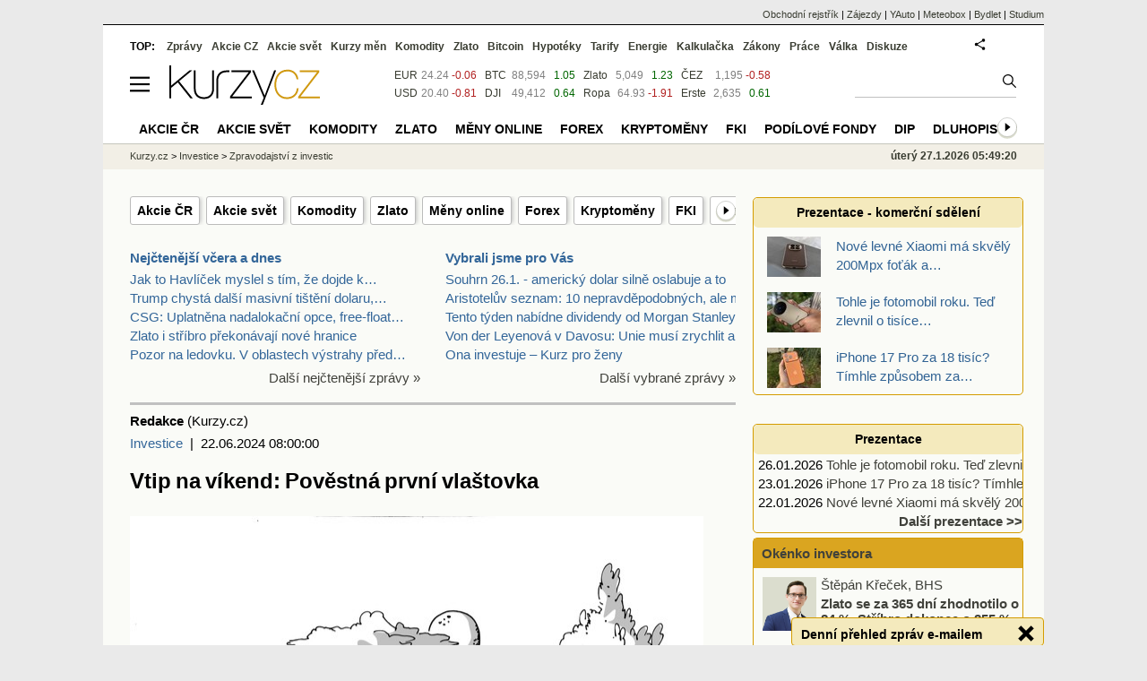

--- FILE ---
content_type: text/html; Charset=windows-1250
request_url: https://zpravy.kurzy.cz/772817-vtip-na-vikend-povestna-prvni-vlastovka/
body_size: 17918
content:
<!DOCTYPE html>
<html lang="cs">
	<head>
	<meta http-equiv="X-UA-Compatible" content="IE=edge">

	
	<script>z_start = new Date();mobile_view=false;jsmobil=0;pp_gemius_identifier='bJg65lQdiyUcaJ.Ot8WA3qbSDiGUtkMFEWoPRiHjgM..u7';var pp_gemius_use_cmp=true;window['gtag_enable_tcf_support']=true</script>


	<meta charset="windows-1250"><meta http-equiv="content-language" content="cs">
	<title>Vtip na víkend: Pověstná první vlaštovka | Kurzy.cz</title>
	<meta name="description" content="Vybrali jsme pro vás vtip Marka Simona na víkend."><meta property='og:image' content='https://i.fin.cz/zpravy/obrazky/17/772817/vlastovka_grey_big.jpg' /><meta name="author" content="Kurzy.cz">

	
		<meta name="viewport" content="width=990">
		<script>
	/* <![CDATA[ */
	var a_adv={rs_time:0,rs_timeout:1000,im:function(t){},ram:function(t){},repairIE:function(t){},all:function(t){},get_one:function(t,n){this.runfc("get_one",t,n)},rscript:function(t){},mscript:function(t){},runfc:function(t,n,i,e,o,r,f,s,u,c,m){if("undefined"==typeof a_advs)return 0==this.rs_time&&(this.rs_time=new Date().getTime()),new Date().getTime()-this.rs_time<this.rs_timeout&&"get_one"===t&&setTimeout(this.get_one.bind(this,n,i),100),!1;"get_one"===t&&a_advs.get_one(n,i)}};
	var alia_gSeznamSession
	var alia_adv = {code:'lnk_wInvesticeZpravy',mc_msg_top:'10681',mc_msg_bot:'12196',mc_msg_rtb:'10681',AdFormCat:'208',tree_code:'lnk_wInvesticeZpravy',flavour:'full',noview:'',lv:'1',nm:'1'};  
	var alia_gAdServer = 'rs.kurzy.cz'; 
	/*var alia_gAdServer = 'www.kurzy.cz';*/ 
	var alia_gAdPosition = 'wInvestice';
	var alia_gAdvBulkTemplates  = '______________';
	
		alia_adv.imm = '[base64]'; 
		var alia_gAdvBulkPositions  = '[base64]'; 
		var alia_gAdvPriority = '_doublesky_300adsense_|_250stranka_300adsense_|_|_'
	
	var alia_gCode = 'lnk_wInvesticeZpravy';
	var alia_gLV = '1'
	var alia_gAdSpecialPosition = 'wZpravodaj'   
	
	var alia_gDFP = 1
	
	var alia_gVersion = ''
	var alia_adv_params = {};
	var a_adv_cizadb = false;
	var alia_gPrf = 'prf';
	/* ]]> */
</script>



	

	<script src="//s.fin.cz/l/levelN.asp?flavour=full&lmf=260107" async></script>

	 <link type="text/css" href="https://s.fin.cz/l/lm6.css?v=323" rel="stylesheet" media="all"> 

	
	
	<link rel="alternate" type="application/rss+xml" title="RSS kurzy.cz" href="https://www.kurzy.cz/zpravy/util/forext.dat?type=rss">
    <script defer src="https://s.fin.cz/l/js/all2025.js?lmf=251126b" charset="utf-8"></script>

	
	<script src="//ajax.googleapis.com/ajax/libs/jquery/3.6.0/jquery.min.js"></script>

	<meta name="robots" content="max-image-preview:large">
<link media="all" rel="stylesheet" href="https://s.fin.cz/l/mk_pridat_do_lm.css" type="text/css" />
<!-- Criteo Loader File -->
<script type="text/javascript" src="//dynamic.criteo.com/js/ld/ld.js?a=121473" async="true"></script>
<!-- END Criteo Loader File -->

<!-- Criteo Purchase Tag -->
<script type="text/javascript">
  window.criteo_q = window.criteo_q || [];
  var deviceType = /iPad/.test(navigator.userAgent) ? "t" : /Mobile|iP(hone|od)|Android|BlackBerry|IEMobile|Silk/.test(navigator.userAgent) ? "m" : "d";
  window.criteo_q.push(
    { event: "setAccount", account: 121473 },
    { event: "setEmail", email: "" },
    { event: "setSiteType", type: deviceType},
    { event: "trackTransaction",
      id: "1769489360541",
      item: [
       {id: "772817", price: "0.004", quantity: "1" }
     ]}
  );
</script>
<!-- END Criteo Purchase Tag -->
<script type="application/ld+json">
  {
    "@context": "https://schema.org",
    "@type": "NewsArticle",
    "headline": "Vtip na víkend: Pověstná první vlaštovka",
    "description": "Vybrali jsme pro vás vtip Marka Simona na víkend.",
    "image": ["https://i.fin.cz/zpravy/obrazky/17/772817/vlastovka_grey_big.jpg"],
    "datePublished": "2024-06-22T08:00:00.000+02:00"
  }
</script>
	<link rel="canonical" href="https://zpravy.kurzy.cz/772817-vtip-na-vikend-povestna-prvni-vlastovka/">
	<link rel="previewimage" href="https://i.fin.cz/zpravy/obrazky/17/772817/vlastovka_grey_big.jpg">	
	</head>
	<body>
	
	
	<div id="adv_mobile"><script>a_adv.im('mobile')</script></div>
	
	<div id="ram" class="ecb">
	
		
		
			<div id="adv_ram"><script>a_adv.im('ram')</script></div>
		
		

		<div id="ram_inner" class="ecb">
		<script>a_adv.ram('k')</script>

		
			<div id="contentnew" class="ecb 1">
		

			
				
					<div id="adv_content"><script> a_adv.im('content') </script></div>
				
			

			
			
  

  <style>
  

  </style>

  
	<!-- levy pravy sloupec bez predelu -->
	<div id="main" class="ecb">
	  <div id="leftcolumn" class="ecb">
		
		
		
		
		<div class="menu-page-wrapper">
		<ul class="topmenu"><li><a href="https://www.kurzy.cz/akcie-cz/">Akcie ČR</a></li><li><a href="https://www.kurzy.cz/akcie-svet/">Akcie svět</a></li><li><a href="https://www.kurzy.cz/komodity/">Komodity</a></li><li><a href="https://www.kurzy.cz/zlato/">Zlato</a></li><li><a href="https://www.kurzy.cz/kurzy-men/aktualni/">Měny online</a></li><li><a href="https://www.kurzy.cz/forex/">Forex</a></li><li><a href="https://www.kurzy.cz/kryptomeny/">Kryptoměny</a></li><li><a href="https://www.kurzy.cz/podilove-fondy/fki/">FKI</a></li><li><a href="https://www.kurzy.cz/podilove-fondy/">Podílové fondy</a></li><li><a href="https://www.kurzy.cz/investice/dip/">DIP</a></li><li><a href="https://www.kurzy.cz/dluhopisy/">Dluhopisy</a></li><li><a href="https://www.kurzy.cz/makroekonomika/">Ekonomika</a></li><li><a href="https://zpravy.kurzy.cz/investice/">Zprávy z investic</a></li><li><a href="https://www.kurzy.cz/big-expert/">Big Expert</a></li><li><a href="https://www.kurzy.cz/opce/">Opce</a></li><li><a href="https://www.kurzy.cz/skola-obchodnika/">Škola obchodníka</a></li></ul>  
		</div>
		
		
		<!--lc-->
		<div style="clear: both"><div style="clear: both"><div class="toptwins" style="float: left;">
  <div class="border">
  	<h3 class="headaa"><a href="https://zpravy.kurzy.cz/l.asp?SF=ctenost_dnes">Nejčtenější včera a dnes</a></h3>
  	<p class="nepar" style="padding-left: 5px"><a href="https://zpravy.kurzy.cz/846158-jak-to-havlicek-myslel-s-tim-ze-dojde-k-zestatneni-vyroby-elektriny-aniz-by-byl-zatizen-statni/" title="Jak to Havlíček myslel s tím, že dojde k zestátnění výroby elektřiny, aniž by byl zatížen státní rozpočet? Oprášil by se plán na rozdělení ČEZ" target="_top">Jak to Havlíček myslel s tím, že dojde k&hellip;</a></p><p class="par" style="padding-left: 5px"><a href="https://zpravy.kurzy.cz/846139-trump-chysta-dalsi-masivni-tisteni-dolaru-aby-tak-neprimo--pres-japonce--financoval-masivni-dluh/" title="Trump chystá další masivní tištění dolaru, aby tak nepřímo – přes Japonce – financoval masivní dluh USA" target="_top">Trump chystá další masivní tištění dolaru,&hellip;</a></p><p class="nepar" style="padding-left: 5px"><a href="https://zpravy.kurzy.cz/846108-csg-uplatnena-nadalokacni-opce-free-float-15-2--lock-up-bude-180-dnu/" title="CSG: Uplatněna nadalokační opce, free-float 15,2 %, lock-up bude 180 dnů" target="_top">CSG: Uplatněna nadalokační opce, free-float&hellip;</a></p><p class="par" style="padding-left: 5px"><a href="https://zlato.kurzy.cz/zpravy/846105-zlato-i-stribro-prekonavaji-nove-hranice/" title="Zlato i stříbro překonávají nové hranice" target="_top">Zlato i stříbro překonávají nové hranice</a></p><p class="nepar" style="padding-left: 5px"><a href="https://meteobox.cz/zpravy/846049-pozor-na-ledovku-v-oblastech-vystrahy-pred-ledovkou-na-rade-mist-aktualne-prsi-lokalne-jsou/" title="Pozor na ledovku. V oblastech výstrahy před ledovkou na řadě míst aktuálně prší. Lokálně jsou povrchy pod nulou a může tak vznikat ledovka" target="_top">Pozor na ledovku. V oblastech výstrahy před&hellip;</a></p>
  </div>	
  <p class="dalsi"><a href="https://zpravy.kurzy.cz/l.asp?SF=ctenost_dnes">Další nejčtenější zprávy »</a></p>
</div>
<div class="toptwins" style="float: right;">
<div class="border">
<h3 class="headaa"><a href="https://zpravy.kurzy.cz/vybrali-jsme-pro-vas/">Vybrali jsme pro Vás</a></h3>
<p style="padding-left: 5px"><a href="https://zpravy.kurzy.cz/846225-souhrn-26-1-americky-dolar-silne-oslabuje-a-to-svedci-evropskym-i-us-akciim-bcpp-se-zvedla-diky/" target="_top" onclick="click_stat('vybr-846225-3-1', alia_gCode)" title="Souhrn 26.1. - americký dolar silně oslabuje a to svědčí evropským i US akciím, BCPP se zvedla díky zbrojařům a bankám, ropa pod 65 USD, zlato na novém rekordu blízko 5100 USD, bitcoin kolem 88 000 USD">Souhrn 26.1. - americký dolar silně oslabuje a to </a></p>
<p style="padding-left: 5px"><a href="https://zpravy.kurzy.cz/846221-aristoteluv-seznam-10-nepravdepodobnych-ale-moznych-scenaru-pro-rok-2026/" target="_top" onclick="click_stat('vybr-846221-3-2', alia_gCode)" title="Aristotelův seznam: 10 nepravděpodobných, ale možných scénářů pro rok 2026">Aristotelův seznam: 10 nepravděpodobných, ale možn</a></p>
<p style="padding-left: 5px"><a href="https://zpravy.kurzy.cz/846217-tento-tyden-nabidne-dividendy-od-morgan-stanley-texas-instruments-costco-a-spousty-dalsich/" target="_top" onclick="click_stat('vybr-846217-3-3', alia_gCode)" title="Tento týden nabídne dividendy od Morgan Stanley, Texas Instruments, Costco a spousty dalších. Hledět se bude na výsledky od „Magnificent Seven“ a Fed">Tento týden nabídne dividendy od Morgan Stanley, T</a></p>
<p style="padding-left: 5px"><a href="https://zpravy.kurzy.cz/846272-von-der-leyenova-v-davosu-unie-musi-zrychlit-a-posilit-nezavislost/" target="_top" onclick="click_stat('vybr-846272-3-4', alia_gCode)" title="Von der Leyenová v Davosu: Unie musí zrychlit a posílit nezávislost">Von der Leyenová v Davosu: Unie musí zrychlit a po</a></p>
<p style="padding-left: 5px"><a href="https://zpravy.kurzy.cz/846266-ona-investuje--kurz-pro-zeny/" target="_top" onclick="click_stat('vybr-846266-3-5', alia_gCode)" title="Ona investuje – Kurz pro ženy">Ona investuje – Kurz pro ženy</a></p>
</div>
<p class="dalsi"><a href="https://zpravy.kurzy.cz/vybrali-jsme-pro-vas/">Další vybrané zprávy »</a></p>
</div>
<br style="clear: both;" /></div><a name="vrsek"></a></div><div></div>
<div></div>
<hr />
<div id="zprava">
	
	
	<div id="zprautor">
		
		<a href="https://zpravy.kurzy.cz/?Writer=63145"><b>Redakce</b></a>&nbsp;(Kurzy.cz)
	</div>
	<div id="zprtime"><a href="https://zpravy.kurzy.cz/investice/" title="Další zprávy z rubriky Investice">Investice</a>  |  22.06.2024 08:00:00</div>

	<h1>Vtip na víkend: Pověstná první vlaštovka</h1>
	<div id="adv_topclient1"><script> a_adv.im('topclient1') </script></div>
	<div id="zprbody">
		
		<div id="zprtext"> <div>
    <img loading="lazy" src="https://i.fin.cz/zpravy/obrazky/17/772817/vlastovka_grey_big.jpg" id="wte_preview_image" data-licence="neuvedena" style="max-width: 670px; width: 640px; height: 466px;"  width="640"  height="466"  srcset="https://i.fin.cz/zpravy/obrazky/17/772817/vlastovka_grey_big.jpg 640w, https://i.fin.cz/zpravy/obrazky/17/772817/vlastovka_grey_big_w640h466.jpg 320w" sizes="(min-width: 851px) 640px, 100vw" />
    <br />
    <br /><b>Autor: Marek Simon
        <br />
        <br /></b><span style="font-family: arial, tahoma, sans-serif; font-size: 15px; font-style: normal; font-weight: 400; text-align: start; background-color: rgb(250, 251, 247);">V sekci&nbsp;</span><b style="font-size: 15px; text-align: start; background-color: rgb(250, 251, 247);"><a href="https://www.kurzy.cz/kreslene-vtipy/">kreslené vtipy</a></b><span style="font-family: arial, tahoma, sans-serif; font-size: 15px; font-style: normal; font-weight: 400; text-align: start; background-color: rgb(250, 251, 247);">&nbsp;naleznete několik desítek dalších vtipů.
        <br />
        <br />
        <br /></span>
</div></div>
		
		
		<div id="zprtools" class="ecb"> 
			<div id="tisknout"><div class='m_social'></div><script type='text/javascript'>social={email:'https://zpravy.kurzy.cz/r.asp?MessageId=772817',nazory:'https://www.kurzy.cz/nazory/default.asp?A=N&amp;TT=Z&amp;ST=772817'}</script></div>
			<div id="doporuceni"></div>
			<div id="sdileni"></div>
			
			
		</div>
		
		<div class='resrow' id='newscomment'><div class='rescol'><h3><a href='https://x.com/kurzycz/status/1804563327957225559'>Okomentovat na X/Twitteru</a></h3><blockquote class="twitter-tweet" data-lang="cs"><a href="https://twitter.com/kurzycz/status/1804563327957225559"></a></blockquote></div><div class='rescol'><h3><a href='https://www.facebook.com/220814337523_779275424193114/'>Okomentovat na Facebooku</a></h3><div class='fb-post' style='padding-top:8px' data-href='https://www.facebook.com/20531316728/posts/779275424193114/' data-width='300' data-lazy='true'></div></div></div>
		
		<!--html_bot-->
		<hr />
		<div class="rubrika" id="zpr_posledni_zpravy">
	<div class="border">
		<div class="headb ecb">
			<h3 class="titlew">Poslední zprávy z rubriky <a href="https://zpravy.kurzy.cz/investice/" target="_top">Investice</a>:</h3>
		</div>
		
		<div class="zpravy ecb rowcl pl">
			<span class="datum cola">Po 19:16</span>
			<span class="colb"> <a target="_top" href="https://zpravy.kurzy.cz/846237-nvidia-investuje-2-miliardy-usd-do-coreweave-posiluje-svou-pozici-v-ai-infrastrukture/" title="Nvidia investuje 2 miliardy USD do CoreWeave: Posiluje svou pozici v AI infrastruktuře"  onclick="click_stat('poslrubr-846237-3-1', alia_gCode)">Nvidia investuje 2 miliardy USD do CoreWeave: Posiluje svou pozici v AI&hellip;</a> <span class="autor">X-Trade Brokers (XTB)</span></span>
		</div>
		
		<div class="zpravy ecb rowcl ps">
			<span class="datum cola">Po 19:05</span>
			<span class="colb"> <a target="_top" href="https://zpravy.kurzy.cz/846238-microsoft-vyzyva-google-amazon-a-nvidii-novym-ai-cipem-maia-200/" title="Microsoft vyzývá Google, Amazon a Nvidii novým AI čipem Maia 200"  onclick="click_stat('poslrubr-846238-3-2', alia_gCode)">Microsoft vyzývá Google, Amazon a Nvidii novým AI čipem Maia 200</a> <span class="autor">X-Trade Brokers (XTB)</span></span>
		</div>
		
		<div class="zpravy ecb rowcl pl">
			<span class="datum cola">Po 19:02</span>
			<span class="colb"> <a target="_top" href="https://zpravy.kurzy.cz/846239-na-fronte-ai-to-vre-samsung-blizko-prulomu-v-pametove-valce/" title="Na frontě AI to vře. Samsung blízko průlomu v paměťové válce"  onclick="click_stat('poslrubr-846239-3-3', alia_gCode)">Na frontě AI to vře. Samsung blízko průlomu v paměťové válce</a> <span class="autor">X-Trade Brokers (XTB)</span></span>
		</div>
		
		<div class="zpravy ecb rowcl ps">
			<span class="datum cola">Po 18:49</span>
			<span class="colb"> <a target="_top" href="https://zpravy.kurzy.cz/846235-strategie-utraci-dalsich-267-milionu-usd-za-bitcoin-akumulace-pokracuje-navzdory-volatilite-trhu/" title="Strategie utrácí dalších 267 milionů USD za Bitcoin: Akumulace pokračuje navzdory volatilitě trhu"  onclick="click_stat('poslrubr-846235-3-4', alia_gCode)">Strategie utrácí dalších 267 milionů USD za Bitcoin: Akumulace pokračuje&hellip;</a> <span class="autor">X-Trade Brokers (XTB)</span></span>
		</div>
		
		<div class="zpravy ecb rowcl pl">
			<span class="datum cola">Po 18:46</span>
			<span class="colb"> <a target="_top" href="https://zpravy.kurzy.cz/846236-apple-predstavuje-novou-generaci-airtagu-s-delsim-dosahem-a-hlasitejsim-reproduktorem/" title="Apple představuje novou generaci AirTagu s delším dosahem a hlasitějším reproduktorem"  onclick="click_stat('poslrubr-846236-3-5', alia_gCode)">Apple představuje novou generaci AirTagu s delším dosahem a hlasitějším&hellip;</a> <span class="autor">X-Trade Brokers (XTB)</span></span>
		</div>
		
	</div>
</div>
<br /><div class="rubrika rowcl" id="zpr_prectete_take">
<div class="headb ecb"><h3 class="title">Přečtěte si také:</h3></div>
<div class="zpravy ecb pl"><span class="datum cola">16.11.2025</span><span class="colbs"><a href="https://zpravy.kurzy.cz/837204-vtip-na-vikend-jak-se-dostat-na-mars/" title="Vtip na víkend: Jak se dostat na Mars?" onclick="click_stat('souvis-837204-3-1', alia_gCode)">Vtip na víkend: Jak se dostat na Mars?</a> <span class="autor">Redakce (Kurzy.cz)</span></span></div>
<div class="zpravy ecb ps"><span class="datum cola">09.08.2025</span><span class="colbs"><a href="https://zpravy.kurzy.cz/824363-vtip-na-vikend-vydaje-na-obranu-neobsahuji-vsechny-bojove-vydaje/" title="Vtip na víkend: Výdaje na obranu neobsahují všechny bojové výdaje" onclick="click_stat('souvis-824363-3-2', alia_gCode)">Vtip na víkend: Výdaje na obranu neobsahují všechny bojové výdaje</a> <span class="autor">Redakce (Kurzy.cz)</span></span></div>
<div class="zpravy ecb pl"><span class="datum cola">05.04.2025</span><span class="colbs"><a href="https://zpravy.kurzy.cz/807132-vtip-na-vikend-nouzove-zasoby-staci-mit-jen-na-3-dny/" title="Vtip na víkend: Nouzové zásoby stačí mít jen na 3 dny" onclick="click_stat('souvis-807132-3-3', alia_gCode)">Vtip na víkend: Nouzové zásoby stačí mít jen na 3 dny</a> <span class="autor">Redakce (Kurzy.cz)</span></span></div>
<div class="zpravy ecb ps"><span class="datum cola">29.03.2025</span><span class="colbs"><a href="https://zpravy.kurzy.cz/806299-vtip-na-vikend-vw-na-to-kapnul/" title="Vtip na víkend: VW na to kápnul" onclick="click_stat('souvis-806299-3-4', alia_gCode)">Vtip na víkend: VW na to kápnul</a> <span class="autor">Redakce (Kurzy.cz)</span></span></div>
<div class="zpravy ecb pl"><span class="datum cola">22.02.2025</span><span class="colbs"><a href="https://zpravy.kurzy.cz/801946-vtip-na-vikend-co-nas-dostane-na-mars/" title="Vtip na víkend: Co nás dostane na Mars?" onclick="click_stat('souvis-801946-3-5', alia_gCode)">Vtip na víkend: Co nás dostane na Mars?</a> <span class="autor">Redakce (Kurzy.cz)</span></span></div>
</div>

		<br />
		
		<br />
		<div id="spodni" class="resrow">
			<div class="rescol" style="padding-right: 10px">
				<div class="dalsisekce">
	<h3><a href="https://www.kurzy.cz/kreslene-vtipy/" title="kreslené vtipy Marka Simona">Kreslené vtipy Marka Simona</a></h3>
	<p style="text-align: center;">
		<a href="https://www.kurzy.cz/kreslene-vtipy/26006-make-greenland-green-again/"><img loading="lazy" class="leftcolumnwidth" src="https://i.fin.cz/kreslene-vtipy/nove/26006-make-greenland-green-again_small.jpg"  style="width: 70%; height: 70%" />
	  		<br />
			<b>Vtip na tento týden</b>
			<br />
			kreslené vtipy Marka Simona
	    </a>
	</p>
</div>

			</div>
   			<div class="rescol">
				<div id='anketa_det'></div><script async src='https://i.fin.cz/anketa/t2-anketa_det-s.js?260127'></script>
			</div>
		</div>		
	</div>
</div>
<!--<MessageTitle=Vtip na víkend: Pověstná první vlaštovka />
<MessageTitleLong= />
<MessageDescription=Vybrali jsme pro vás vtip Marka Simona na víkend. />
<MessageKeywords=vtip, na, vikend, povestna, prvni, vlastovka, vybrali, jsme, pro, vas, vtip, marka, simona, na, vikend />
<MessageImage=https://i.fin.cz/zpravy/obrazky/17/772817/vlastovka_grey_big.jpg />
<MessageImageTitle= />
<MessageImageAlt= />
<MessageImageZdroj= />
<MessageImageLicence=neuvedena />
<PrimaryArea=ptEkonomika />
<PrimaryAreaId=9990 />
<PartUrl=772817-vtip-na-vikend-povestna-prvni-vlastovka/ />
<Flag=0 />
<WriterId=63145 />
<AskedLanguageAvailable=1 />
<MetaRobots= />
<BreadcrumbsPrimaryAreaId=12196 />
<DT_Publish=22.06.2024 08:00:00 />
<DT_publish_ISO_8601=2024-06-22T08:00:00.000+02:00 />
-->

<script>emb_event_id=2;emb_event_slug='denni-prehled-zprav';emb_subcat_id=0;emb_boxtitle='Denní přehled zpráv e-mailem';emb_boxcatname='';emb_boxcattext='';emb_boxnoshow=30; </script>
		<!--/lc-->
		<div id="hsocial"></div>

		<!--html_bot-->
					 

		<div id="bzpravy"></div>
		
		
		
		  <div id="adv_left"> <script> a_adv.im('left') </script> </div>
		  <div id="adv_doubleskylevy"> <script>a_adv.im('doubleskylevy')</script> </div>
		
	  </div> <!--/leftcolumn-->

	  <div id="middlecolumn" onclick="Show_hide_rightcolumn()"></div>
	  <div id="rightcolumn" class="ecb"><div id="rightcolumn_hidden_button" onclick="Show_hide_rightcolumn()" title="Skrýt sloupec">X&nbsp;</div>

		
		  


	
	
	<div id="adv_250stranka" class="ecb">
		<script> a_adv.im('250stranka')</script>
	</div>
	<div id="adv_250stranka_n"><script>a_adv.repairIE('250stranka')</script></div>
	
	
	
	<div id="adv_doublesky" class="ecb">
		<script> a_adv.im('doublesky')</script>
	</div>
	<div id="adv_doublesky_n"><script>a_adv.repairIE('doublesky')</script></div>
	
	







	<div id="adv_placenyzaznamall">
		<script> a_adv.im('placenyzaznamall')</script>
	</div>

	





<div id="adv_300adsense" class="ecb">
	<script> a_adv.im('300adsense')</script>
</div>





	
		
		    <div id="adv_textovkaall">
				<script> a_adv.im('textovkaall') </script>
			</div>
		
			




<!--
<div class="dalsisekce">
	<h3><a href="https://www.kurzy.cz/email/zasilej.asp" title="Zpravodajství na email, SMS">Zpravodajství na email »</a></h3>
	<form method="get" action="https://www.kurzy.cz/email/zasilej.asp" class="center">
		<input type="hidden" name="Ext" value="ZPR_DenniPrehled" />
		<input class="itext" accesskey="e" size="37" style="font-size:9pt; width: 175px;" name="EML" value="jmeno@firma.cz" title="Váš email pro zasílání zpravodajství." onfocus="if (this.value=='jmeno@firma.cz' || this.value=='name@company.com') {this.value='';} return true;" />
		<input type="submit" name="OKO" value="Pokračuj  »" class="isubmit" style="font-size:9pt;cursor:pointer;" />
	</form>
</div>-->


<!--
<div id="adv_prezentace" class="ecb">
    <script type="text/javascript">
        a_adv.im('prezentace', 'zpravy')
    </script>
</div>
<div id="adv_prezentace_n">
    <script type="text/javascript"> 
        a_adv.repairIE('prezentace')
    </script>
</div>
-->
<div id="prezentacead" class="box ecb">
	<h3><a href="https://zpravy.kurzy.cz/prezentace/" title="Další prezentace">Prezentace - komerční sdělení</a></h3>
	<div class="prezentace-rotate ecb" data-carousel="{auto: 5000, speed: 1000, scroll: 1, visible: ((lenght > 3)?3:lenght), vertical: true, norotate: 1, start: Math.floor(Math.random() * lenght)}">
		<ul>
		<li class="col jedno ecb"><a href="https://zpravy.kurzy.cz/846100-tohle-je-fotomobil-roku-ted-zlevnil-o-tisice-a-je-k-nemu-unikatni-fotokit-zdarma/" title="Tohle je fotomobil roku. Teď zlevnil o tisíce a je k němu unikátní fotokit zdarma"><div class="colua"><img loading="lazy" src="https://i.fin.cz/zpravy/obrazky/0/846100/1920_1080_vivo_x_300_pro_w60h45_w76h50.jpg" title="" alt="Vivo X300 Pro" style="max-height: 50px;max-width: 76px" /></div><div class="colub">Tohle je fotomobil roku. Teď zlevnil o tisíce&hellip;</div></a></li><li class="col jedno ecb"><a href="https://zpravy.kurzy.cz/845739-iphone-17-pro-za-18-tisic-timhle-zpusobem-za-nej-date-jen-polovinu-bezne-ceny/" title="iPhone 17 Pro za 18 tisíc? Tímhle způsobem za něj dáte jen polovinu běžné ceny"><div class="colua"><img loading="lazy" src="https://i.fin.cz/zpravy/obrazky/39/845739/1920_1080_iPhone_17_Pro_orange_hand_w60h45_w76h50.jpg" title="" alt="iPhone 27 Pro orange hand" style="max-height: 50px;max-width: 76px" /></div><div class="colub">iPhone 17 Pro za 18 tisíc? Tímhle způsobem za&hellip;</div></a></li><li class="col jedno ecb"><a href="https://zpravy.kurzy.cz/845596-nove-levne-xiaomi-ma-skvely-200mpx-fotak-a-brutalni-100w-nabijeni/" title="Nové levné Xiaomi má skvělý 200Mpx foťák a brutální 100W nabíjení"><div class="colua"><img loading="lazy" src="https://i.fin.cz/zpravy/obrazky/96/845596/1920_1080_Xiaomi_Redmi_Note_15_Pro_plus_brown_w60h45_w76h50.jpg" title="" alt="Xiaomi Redmi Note 15 Pro plus brown" style="max-height: 50px;max-width: 76px" /></div><div class="colub">Nové levné Xiaomi má skvělý 200Mpx foťák a&hellip;</div></a></li>
		</ul>
	</div>
</div>

 
<div id="adv_textovka" class="ecb">
    <script type="text/javascript">
        a_adv.im('textovka','zpravy')
    </script>
</div>
<div id="adv_textovka_n">
    <script type="text/javascript"> 
        a_adv.repairIE('textovka')
    </script>
</div>



<br style="clear: both;" />
<div id="adv_textovka2" class="ecb">
    <script type="text/javascript">
        a_adv.im('textovka2','zpravy')
    </script>
</div>
<div id="adv_textovka2_n">
    <script type="text/javascript"> 
        a_adv.repairIE('textovka2')
    </script>
</div>

<div class="dalsisekce">
	<h3><a href="https://zpravy.kurzy.cz/prezentace/" title="Prezentace">Prezentace</a></h3>
	<p class="rowcl nepar" style="padding-left: 5px"><span class="datum">26.01.2026</span> <a href="https://zpravy.kurzy.cz/846100-tohle-je-fotomobil-roku-ted-zlevnil-o-tisice-a-je-k-nemu-unikatni-fotokit-zdarma/" title="Tohle je fotomobil roku. Teď zlevnil o tisíce a je k němu unikátní fotokit zdarma">Tohle je fotomobil roku. Teď zlevnil o tisíce&hellip;</a></p><p class="rowcl par" style="padding-left: 5px"><span class="datum">23.01.2026</span> <a href="https://zpravy.kurzy.cz/845739-iphone-17-pro-za-18-tisic-timhle-zpusobem-za-nej-date-jen-polovinu-bezne-ceny/" title="iPhone 17 Pro za 18 tisíc? Tímhle způsobem za něj dáte jen polovinu běžné ceny">iPhone 17 Pro za 18 tisíc? Tímhle způsobem za&hellip;</a></p><p class="rowcl nepar" style="padding-left: 5px"><span class="datum">22.01.2026</span> <a href="https://zpravy.kurzy.cz/845596-nove-levne-xiaomi-ma-skvely-200mpx-fotak-a-brutalni-100w-nabijeni/" title="Nové levné Xiaomi má skvělý 200Mpx foťák a brutální 100W nabíjení">Nové levné Xiaomi má skvělý 200Mpx foťák a&hellip;</a></p>
  <p class="dalsi"><a href="https://zpravy.kurzy.cz/prezentace/">Další prezentace &gt;&gt;</a></p>
</div>

<div class="okenko-investora ecb">
<h4><a href="https://zpravy.kurzy.cz/okenko-investora/" title="Rubrika Okénko investora"> Okénko investora</a></h4>
<div class="okenko-investora-rotate" data-carousel="{auto: 5000, speed: 1000, scroll: 1, visible: 3, vertical: true, norotate: 3}">
<ul>
<li class="col jedno ecb"><img loading="lazy" src="https://i.fin.cz/news/foto/okenko-investora/stepan_krecek_small.png" alt="Štěpán Křeček, BHS" style="float:left" width="60" height="60"><p class="autor">Štěpán Křeček, BHS</p>
<p><span><a href="https://zpravy.kurzy.cz/846143-zlato-se-za-365-dni-zhodnotilo-o-84-procent-stribro-dokonce-o-255-procent/" onclick="click_stat('pravy sloupec-846143-2-1', alia_gCode)" title="Zlato se za 365 dní zhodnotilo o 84 %. Stříbro dokonce o 255 %">Zlato se za 365 dní zhodnotilo o 84 %. Stříbro dokonce o 255 %</a></span></p>
</li>
<li class="col jedno ecb"><img loading="lazy" src="https://i.fin.cz/news/foto/okenko-investora/Jiri-Cimpel_CimpelPartners_small.jpg" alt="Jiří Cimpel, Cimpel &amp; Partneři" style="float:left" width="60" height="60"><p class="autor">Jiří Cimpel, Cimpel &amp; Partneři</p>
<p><span><a href="https://zpravy.kurzy.cz/846106-core-satellite-v-praxi-spravujte-sve-portfolio-jako-profesional/" onclick="click_stat('pravy sloupec-846106-2-2', alia_gCode)" title="Core-satellite v praxi: Spravujte své portfolio jako profesionál">Core-satellite v praxi: Spravujte své portfolio jako profesionál</a></span></p>
</li>
<li class="col jedno ecb"><img loading="lazy" src="https://i.fin.cz/news/foto/okenko-investora/Jakub_Petruska_zlataky-cz_small.jpg" alt="Jakub Petruška, Zlaťáky.cz" style="float:left" width="60" height="60"><p class="autor">Jakub Petruška, Zlaťáky.cz</p>
<p><span><a href="https://zpravy.kurzy.cz/846105-zlato-i-stribro-prekonavaji-nove-hranice/" onclick="click_stat('pravy sloupec-846105-2-3', alia_gCode)" title="Zlato i stříbro překonávají nové hranice">Zlato i stříbro překonávají nové hranice</a></span></p>
</li>
<li class="col jedno ecb"><img loading="lazy" src="https://i.fin.cz/news/foto/okenko-investora/Petr_Lajsek_PurpleTrading_v2_small.png" alt="Petr Lajsek, Purple Trading" style="float:left" width="60" height="60"><p class="autor">Petr Lajsek, Purple Trading</p>
<p><span><a href="https://zpravy.kurzy.cz/845294-ropa-pod-60-nebo-nad-70-dolaru-co-rozhodne-o-cenach-pohonnych-hmot/" onclick="click_stat('pravy sloupec-845294-2-4', alia_gCode)" title="Ropa pod 60 nebo nad 70 dolarů? Co rozhodne o cenách pohonných hmot?">Ropa pod 60 nebo nad 70 dolarů? Co rozhodne o cenách pohonných hmot?</a></span></p>
</li>
<li class="col jedno ecb"><img loading="lazy" src="https://i.fin.cz/news/foto/okenko-investora/O-Lacenova-Wonderineterst-2-small.jpg" alt="Olívia Lacenová, Wonderinterest Trading Ltd." style="float:left" width="60" height="60"><p class="autor">Olívia Lacenová, Wonderinterest Trading Ltd.</p>
<p><span><a href="https://zpravy.kurzy.cz/845265-rekordni-navrat-zisku-samsungu/" onclick="click_stat('pravy sloupec-845265-2-5', alia_gCode)" title="Rekordní návrat zisků Samsungu">Rekordní návrat zisků Samsungu</a></span></p>
</li>
<li class="col jedno ecb"><img loading="lazy" src="https://i.fin.cz/news/foto/okenko-investora/miroslav_novak2_citfin_small.png" alt="Miroslav Novák, Citfin" style="float:left" width="60" height="60"><p class="autor">Miroslav Novák, Citfin</p>
<p><span><a href="https://zpravy.kurzy.cz/844740-a-zase-ta-cla/" onclick="click_stat('pravy sloupec-844740-2-6', alia_gCode)" title="A zase ta cla!">A zase ta cla!</a></span></p>
</li>
<li class="col jedno ecb"><img loading="lazy" src="https://i.fin.cz/news/foto/okenko-investora/Ali_Daylami_BITmarket_small.jpg" alt="Ali Daylami, BITmarkets" style="float:left" width="60" height="60"><p class="autor">Ali Daylami, BITmarkets</p>
<p><span><a href="https://zpravy.kurzy.cz/840641-vysledky-pruzkumu-bitcoin-ano-zlato-mene/" onclick="click_stat('pravy sloupec-840641-2-7', alia_gCode)" title="Výsledky průzkumu: Bitcoin ano, zlato méně">Výsledky průzkumu: Bitcoin ano, zlato méně</a></span></p>
</li>
</ul>
</div>
</div>

<!--

-->
<!--social-->
<div class="dalsisekce">
	<h3><a href="https://www.kurzy.cz/zasilani-e-mailem/denni-prehled-zprav" title="Zpravodajství na e-mail">Zpravodajství na e-mail »</a></h3>
</div>
<div class="dalsisekce"> 
	<a href="https://www.kurzy.cz/rss/" title="Přebírání zpravodajství ve formátu rss (xml)"><img loading="lazy" alt="rss" src="https://i.fin.cz/rss_feed.png" style="float:left;padding-top:2px" width="15" height="15" />RSS</a>, 
	<a href="https://www.kurzy.cz/rss/zpravy-podminky-prebirani.htm" title="Zařaďte si zpravodajství z ekonomiky a politiky přímo na vaše stránky zdarma"><img loading="lazy" alt="sdílet" src="https://i.fin.cz/share.png" style="float:left;padding-top:2px" width="15" height="15" />Přebírání zpráv</a> 
	
</div>



<script type="text/javascript">
function do_zredir2(a) {
 if (!/\/e\/m\.asp/.test(a.href)){
  a.href = 'https://www.kurzy.cz/e/m.asp?f=zr&location='+escape(document.location)+'&href=' + escape(a.href) 
 }
}
function do_zredir(url) {
	url = "https://www.kurzy.cz/e/m.asp?f=zr&href=" + escape(url) + '&location='+escape(document.location)+''
	window.z_exiturl = url
	window.open(url)
	return false;
}
</script>























	



<div id="adv_stickyright"> <script> a_adv.im('stickyright') </script> </div>

	<div id="adv_squaredole" class="ecb">
		<script> a_adv.im('squaredole')</script>
	</div>


<div id="adv_sky"> <script> a_adv.im('sky') </script> </div>





		
		<div id="rzpravy"></div>
		<div id="adv_doubleskysticky"><script>a_adv.get_one('doubleskysticky', true)</script></div>
	  </div>
	  <div id="rightcolumn_hidden" onclick="Show_hide_rightcolumn()" title="Zobrazit sloupec">Zobrazit sloupec&nbsp;</div>
	  
<div id="breadservers">
	
	 

	
	
	
	<a href="https://rejstrik-firem.kurzy.cz/" title="Obchodní rejstřík firem">Obchodní rejstřík</a> |
	

	<a href="https://www.zajezdy.cz/" title="Zájezdy a dovolená">Zájezdy</a> 
	| <a href="https://yauto.cz/" title="Auta, prodej aut - AAA , ESA a další autobazary">YAuto</a>
	| <a href="https://meteobox.cz/" title="Počasí z yr.no - Předpověď počasí online">Meteobox</a>
	| <a href="https://www.bydlet.cz/" title="Bydlení a reality">Bydlet</a>
	| <a href="https://studium.cz/" title="Kurzy, školení, rekvalifikace, daňové a účetní kurzy.">Studium</a>
	
</div>

<div id="headerlogonew" class="ecb">
	<a href="#mmenu" id="mmenubutton"><svg id="mmxopen"></svg></a>

  <a href="https://www.kurzy.cz" title="Kurzy.cz - Kurzy měn, akcie, komodity, investice">
<img loading="lazy" src="https://s.fin.cz/l/kurzy-cz-206px.svg" height="44" alt="Kurzy.cz logo" style="margin-top:10px">
</a>



  
  

  <table id="hkr">
	<tr id="hkr1">
	  <td><a href="https://www.kurzy.cz/kurzy-men/nejlepsi-kurzy/EUR-euro/">EUR</a></td><td align="right"></td><td>   <a href="https://www.kurzy.cz/bitcoin/">BTC</a></td><td align="right"></td><td>   <a href="https://www.kurzy.cz/komodity/zlato-graf-vyvoje-ceny/">Zlato</a></td><td align="right"></td><td>   <a href="https://www.kurzy.cz/akcie-cz/akcie/cez-183/">ČEZ</a></td><td align="right"></td>
	</tr>
	<tr id="hkr2">
	  <td><a href="https://www.kurzy.cz/kurzy-men/nejlepsi-kurzy/USD-americky-dolar/">USD</a></td><td align="right"></td><td>   <a href="https://www.kurzy.cz/akcie-usa/dow-jones-5/">DJI</a></td><td align="right"></td><td>   <a href="https://www.kurzy.cz/komodity/ropa-brent-graf-vyvoje-ceny/">Ropa</a></td><td align="right"></td><td>   <a href="https://www.kurzy.cz/akcie-cz/akcie/erste-group-bank-a-3276/">Erste</a></td><td align="right"></td>
	</tr>
	</table>
	<script>var showheaderdata=1</script>
	
	
	<div id="adv_topnewsnew"></div>
	<form action="https://www.kurzy.cz/hledani/" accept-charset="utf-8" id="mains">
	<fieldset>
		<input name="q" accesskey="v" />
		<input type="submit" value=""	title="Vyhledat" />
	</fieldset>
	</form>
</div>	
<div id="mainlinksnew">
	
	TOP:
	 
	
	<a href="https://zpravy.kurzy.cz/" title="Aktuální zpravodajství z financí">Zprávy</a><a href="https://www.kurzy.cz/akcie-cz/" title="Akcie cz online - Burza cenných papírů Praha a RM Systém, kurzy ČEZ, Erste, Moneta.">Akcie CZ</a><a href="https://www.kurzy.cz/akcie-svet/" title="Akcie ve světě">Akcie svět</a><a href="https://www.kurzy.cz/kurzy-men/" title="Kurzy měn, kurzovní lístky bank a směnáren i ČNB.">Kurzy měn</a><a href="https://www.kurzy.cz/komodity/" title="Komodity a deriváty, ropa, benzín, nafta, drahé kovy">Komodity</a><a href="https://www.kurzy.cz/zlato/" title="Zlato - Cena zlata, investiční zlato, výkup a prodej zlata">Zlato</a><a href="https://www.kurzy.cz/bitcoin/" title="Bitcoin a kryptoměny" >Bitcoin</a><a href="https://www.kurzy.cz/hypoteky/" title="Hypotéka, kalkulačka, refinancování, nabídky hypotečních bank">Hypotéky</a><a href="https://www.kurzy.cz/tarify/" title="Tarify telefonů - tarify O2, t-mobile, vodafone">Tarify</a><a href="https://www.kurzy.cz/energie/" title="Energie - srovnání ceny plynu a elektřiny. Tarify EON, ČEZ, Innogy.">Energie</a><a href="https://www.kurzy.cz/kalkulacka/" title="Kalkulačky - Mzdová kalkulačka, hypoteční a důchová kalkulačka a další kalkulačky.">Kalkulačka</a><a href="https://www.kurzy.cz/zakony/" title="Zákony, sbírka zákonů - zákon o DPH, stavební, živnostenský a další zákony.">Zákony</a><a href="https://www.kurzy.cz/prace/" title="Práce - Nabídky práce, volná pracovní místa, Úřad práce.">Práce</a><a href="https://www.kurzy.cz/ekonomika/valka/" title="Ekonomika války">Válka</a><a href="https://nazory.kurzy.cz/" title="Diskuze, názory, dotazy, komunita investorů.">Diskuze</a>
	
	

	
	<div id="adv_headerlogin2"> <script>a_adv.im('headerlogin2')</script> </div>
	<noscript>	
		<div style="float:right;">
		<!--[if IE]>
			<iframe src="https://www.kurzy.cz/util/comm.asp?AC=IF1" style="border:0; width: 150px; height: 20px;" frameborder="0" scrolling="no"></iframe>
		<![endif]--> 	
		<object id="loginnojs" data="https://www.kurzy.cz/util/comm.asp?AC=IF1"></object>
		</div>
	</noscript>

	
	
		

</div>

<div class="breadcrumbs ecb"><a href="https://www.kurzy.cz/" title="Kurzy měn, akcie cz online a komodity, investice online - Kurzy.cz">Kurzy.cz</a> &gt; <a href="https://www.kurzy.cz/investice/" title="Investice - investice do akcií, dluhopisů, podílových fondů, investice do zlata a stříbra, nejlepší investice.">Investice</a> &gt; <a href="https://zpravy.kurzy.cz/investice/" title="Zpravodajství z investic">Zpravodajství z investic</a>
	<script> var alia_headertime = 'úterý 27.1.2026 05:49:20'</script>
	<div id="adv_headertime" style="float:right">
	úterý 27.1.2026 05:49:20
	<script>a_adv.im('headertime')</script>
	</div>

</div>







	</div> <!--/main-->
  

		
			</div>
		
			<div id="headernew">
				<div id="adv_cid"> <script> a_adv.im('cid') </script> </div>
				<div class="navbar navbarb menu-wrapper" id="navbarb"><ul class="menu"><li id="nb9841"><a class="mastera" href="https://www.kurzy.cz/akcie-cz/" title="Akcie ČR - ČEZ, Kofola a další. Aktuální kurzy.·">Akcie ČR</a></li><li id="nb9926"><a class="mastera" href="https://www.kurzy.cz/akcie-svet/" title="Akcie a indexy ve světě·">Akcie svět</a></li><li id="nb10651"><a class="mastera" href="https://www.kurzy.cz/komodity/" title="Komodity - ropa, zlato, kovy, energie, zemědělství·">Komodity</a></li><li id="nb11300"><a class="mastera" href="https://www.kurzy.cz/zlato/" title="Zlato - online a historická cena, investiční zlato, zpravodajství·">Zlato</a></li><li id="nb9931"><a class="mastera" href="https://www.kurzy.cz/kurzy-men/aktualni/" title="Aktuální kurzy měn online·">Měny online</a></li><li id="nb11670"><a class="mastera" href="https://www.kurzy.cz/forex/" title="Forex·">Forex</a></li><li id="nb11939"><a class="mastera" href="https://www.kurzy.cz/kryptomeny/" title="Kryptoměny - bitcoin, ethereum, ripple a další·">Kryptoměny</a></li><li id="nbNone"><a class="mastera" href="https://www.kurzy.cz/podilove-fondy/fki/" title="Fondy kvalifikovaných investorů·">FKI</a></li><li id="nb9923"><a class="mastera" href="https://www.kurzy.cz/podilove-fondy/" title="Podílové fondy - kurzy, objemy, objednávky·">Podílové fondy</a></li><li id="nb9125"><a class="mastera" href="https://www.kurzy.cz/investice/dip/" title="Dlouhodobý investiční produkt·">DIP</a></li><li id="nb9811"><a class="mastera" href="https://www.kurzy.cz/dluhopisy/" title="Dluhopisy·">Dluhopisy</a></li><li id="nb10295"><a class="mastera" href="https://www.kurzy.cz/makroekonomika/" title="Ekonomika·">Ekonomika</a></li><li id="nb9990"><a class="mastera" href="https://zpravy.kurzy.cz/investice/" title="Zprávy z investic·">Zprávy z investic</a></li><li id="nb11288"><a class="mastera" href="https://www.kurzy.cz/big-expert/" title="Big Expert·">Big Expert</a></li><li id="nb11399"><a class="mastera" href="https://www.kurzy.cz/opce/" title="Opce·">Opce</a></li><li id="nb11223"><a class="mastera" href="https://www.kurzy.cz/skola-obchodnika/" title="Investice - škola obchodníka seriál·">Škola obchodníka</a></li><li id="nb10116"><a class="mastera" href="https://nazory.kurzy.cz/" title="Otázky, odpovědi, názory a ankety na téma investic.">Diskuze</a></li><li id="nb9400"><a class="mastera" href="https://www.kurzy.cz/akcie/" title="Akcie online">Akcie</a></li><li id="nb11329"><a class="mastera" href="https://www.kurzy.cz/jak-investovat/" title="Nejzajímavější investiční nástroje a produkty, analýzy zisků a ztrát, největší růsty a poklesy.">Investiční rekordy</a></li></ul></div>
			</div>
		
		<div id="qr"></div>
		</div> <!--/ram_inner-->

		
			<div id="adv_bottom" class="ecb"><script> a_adv.im('bottom') </script></div>
			<div id="adv_stickyad" class="ecb"><script> a_adv.im('stickyad') </script></div>
		

		

	</div> <!--/ram-->

	<div id="ram_paticka" class="ecb">
		<div class="paticka">
			
			<table>
	<tr>
	<td>
		<h4><a href="https://www.kurzy.cz/kalkulacka/" title="Kalkulačka - finanční kalkulačky online.">Kalkulačka</a> - <a href="https://www.kurzy.cz/vypocet/" title="Výpočet - výpočty mzdy, důchodu, nemocenské.">Výpočet</a></h4>
		<p><a href="https://www.kurzy.cz/kalkulacka/vypocet-ciste-mzdy/" title="Výpočet čisté mzdy - Čistá mzda, hrubá mzda, daně, kalkulačka mzdy." >Výpočet čisté mzdy</a></p>
		<p><a href="https://www.kurzy.cz/kalkulacka/duchodova-kalkulacka/" title="Výpočet důchodu - kalkulačka odchodu do důchodu" >Důchodová kalkulačka</a></p>
		<p><a href="https://www.kurzy.cz/kalkulacka/pridavky-na-dite/" title="Přídavky na dítě">Přídavky na dítě</a></p>
		<p><a href="https://www.kurzy.cz/kalkulacka/prispevek-na-bydleni/" title="Příspěvek na bydlení">Příspěvek na bydlení</a></p>
		<p><a href="https://www.kurzy.cz/kalkulacka/rodicovsky-prispevek/" title="Rodičovský příspěvek">Rodičovský příspěvek</a></p>
		<p><a href="https://www.kurzy.cz/kalkulacka/zivotni-minimum/" title="Životní minimum">Životní minimum</a></p>
		<p><a href="https://www.kurzy.cz/kalkulacka/hypotecni-kalkulacka/" title="Hypoteční kalkulačka">Hypoteční kalkulačka</a></p>
		<p><a href="https://www.kurzy.cz/povinne-ruceni/" title="POV - zákonné pojištění aut">Povinné ručení</a></p>
		
	</td>
	<td>
		<h4><a title="Banky a bankomaty - Česká spořitelna, ČSOB, Unicredit, GE money bank, Komerční banka" href="https://www.kurzy.cz/banky/">Banky</a> a <a href="https://www.kurzy.cz/banky/bankomaty/">Bankomaty</a></h4>
		<p><a title="Nejlepší úroky u českých bank." href="https://www.kurzy.cz/urokove-sazby/">Úrokové sazby</a>, <a href="https://www.kurzy.cz/hypoteky/" title="Hypotéky, kalkulačka, Nabídky hypotečních bank">Hypotéky</a></p>
		
		
		
		<p><a href="https://www.kurzy.cz/smenarny/" title="Směnárny v regionech - Praha, Plzeň, Ostrava, Brno, Olomouc.">Směnárny</a> -
		<a title="Kurz Eura" href="https://www.kurzy.cz/kurzy-men/nejlepsi-kurzy/EUR-euro/">Euro</a>,
		<a title="Kurz dolaru" href="https://www.kurzy.cz/kurzy-men/nejlepsi-kurzy/USD-americky-dolar/">Dolar</a>
		</p>
		<h4><a href="https://www.kurzy.cz/prace/">Práce</a> - <a title="Volná pracovní místa - MPSV, Jobs" href="https://prace.kurzy.cz/urad-prace/volna-mista/">Volná místa</a></h4>
		<p><a title="Úřady práce, volná pracovní místa, nabídky práce." href="https://prace.kurzy.cz/urad-prace/">Úřad práce</a>,
		<a href="https://www.kurzy.cz/mzda/"	title="Mzda - výpočet mzdy, mzdová kalkulačka">Mzda</a>, <a href="https://www.kurzy.cz/platy/" title="Platy a platové tabulky">Platy</a> 
		</p>
		<h4><a href="https://www.kurzy.cz/prispevky-davky/" title="Příspěvky - rodičovský, na péči, na bydlení, dávky podpory">Dávky a příspěvky</a></h4>
		<p><a href="https://www.kurzy.cz/prispevky-davky/nemocenska/" title="Nemocenská">Nemocenská</a>, <a href="https://www.kurzy.cz/prispevky-davky/porodne/" title=" Porodné">Porodné</a></p>
		<p><a href="https://www.kurzy.cz/prispevky-davky/podpora-v-nezamestnanosti/" title="Podpora - nezaměstnanost">Podpora v nezaměstnanosti</a></p>
		<p><a href="https://www.kurzy.cz/duchody/" title="Důchody, penze, penzijní.">Důchody</a></p>
		
	</td>
	<td>
		<h4><a href="https://www.kurzy.cz/investice/">Investice</a></h4>
		<p>
		<a title="Burza cenných papírů Praha (pražská burza)" href="https://www.kurzy.cz/akcie-cz/burza/">Burza</a>
		-
		<a title="Akcie ČEZ online, zprávy" href="https://www.kurzy.cz/akcie-cz/akcie/cez-183/">ČEZ</a>
		</p>
		<p><a href="https://www.kurzy.cz/dluhopisy/" title="Dluhopisy - státní a korporátní dluhopisy">Dluhopisy</a>, <a href="https://www.kurzy.cz/podilove-fondy/" title="Výsledky podílových fondů.">Podílové fondy</a></p>
		<p><a title="Česká ekonomika" href="https://www.kurzy.cz/makroekonomika/">Ekonomika</a> - <a title="Hrubý domácí produkt" href="https://www.kurzy.cz/makroekonomika/hdp/">HDP</a>, <a title="Průměrná mzda" href="https://www.kurzy.cz/makroekonomika/mzdy/">Mzdy</a>
		</p>
		<p><a href="https://www.kurzy.cz/kryptomeny/">Kryptoměny</a> - <a href="https://www.kurzy.cz/bitcoin/">Bitcoin</a>, <a href="https://www.kurzy.cz/ethereum/">Ethereum</a>
		</p>
		<h4><a href="https://www.kurzy.cz/komodity/drahe-kovy/">Drahé kovy</a></h4><p><a title="Zlato - Cena zlata online" href="https://www.kurzy.cz/komodity/zlato-graf-vyvoje-ceny/">Zlato</a>, <a href="https://zlato.kurzy.cz/" title="investiční zlato, prodej">Investiční zlato</a>,
		<a title="Stříbro, investiční stříbro, cena stříbra" href="https://www.kurzy.cz/komodity/stribro-graf-vyvoje-ceny/">Stříbro</a>
		</p>
		<p>
		<a title="Ropa - cena ropy brent, graf" href="https://www.kurzy.cz/komodity/ropa-brent-graf-vyvoje-ceny/">Ropa</a>
		- <a title="Pohonné hmoty - vývoj cen" href="https://www.kurzy.cz/komodity/phm/">PHM</a>,
		<a href="https://www.kurzy.cz/komodity/benzin/">Benzín</a>,
		<a href="https://www.kurzy.cz/komodity/nafta/">Nafta</a>,
		<a href="https://www.kurzy.cz/komodity/nafta-evropa/">Nafta v Evropě</a>
		</p>
		
	</td>
	<td>
		<h4><a href="https://www.kurzy.cz/podnikani/">Podnikání</a></h4>
		
		<p><a title="Regiony - Podnikání v regionech." href="https://regiony.kurzy.cz/">Města a obce</a>, <a title="PSČ a pošty." href="https://regiony.kurzy.cz/psc/">PSČ</a> </p>
		<p><a href="https://regiony.kurzy.cz/katastr/" title="Nahlížení do katastru nemovitostí online, mapy." >Katastr nemovitostí</a></p>
		<p><a href="https://regiony.kurzy.cz/katastr/katastralni-urady/" title="Katastrální úřady Praha, Brno, Ostrava a další města" >Katastrální úřady</a></p>
		
		<p><a title="Vyhledání ochranných známek" href="https://oz.kurzy.cz/">Ochranné známky</a></p>
		<p><a href="https://www.kurzy.cz/zakony/89-2012-obcansky-zakonik/" title="Občanský zákoník od 2014, úplné znění">Občanský zákoník</a></p>
		<p><a href="https://www.kurzy.cz/zakony/262-2006-zakonik-prace/">Zákoník práce</a></p>
		<p><a href="https://www.kurzy.cz/stavba/stavebni-zakon/">Stavební zákon</a></p>
		<p><a href="https://www.kurzy.cz/dane-danova-priznani/">Daně</a>, <a href="https://www.kurzy.cz/formulare/">formuláře</a></p>
	</td>
	<td>
		<h4>Další odkazy</h4>
		<p><a href="https://www.kurzy.cz/auto/" title="Auta - zpravodajství o výrobě a prodeji aut">Auto</a> - <a href="https://www.kurzy.cz/auto/cena/" title="Auta - cena aut na prodej">Cena</a>, <a href="https://www.kurzy.cz/tuv-testy-spolehlivosti-automobilu/" title="TÜV report - spolehlivost automobilů">Spolehlivost</a></p>
		<p><a href="https://www.kurzy.cz/auto/registr-vozidel/" title="Registr silničních vozidel online. Registr Praha, Brno, Ostrava. STK.">Registr vozidel</a>
		 - <a href="https://www.kurzy.cz/auto/velky-technicky-prukaz/" title="Velký technický průkaz 2024">Technický průkaz</a>, 
		 <a href="https://www.kurzy.cz/auto/e-technicak/" title="E-Techničák - výpis z registru vozidel">eTechničák</a></p>
		<p><a href="https://www.kurzy.cz/katalog/">Finanční katalog</a></p>
		<p><a title="Volby 2019, 2020 - parlamentní, krajské, prezidentské volby, výsledky" href="https://www.kurzy.cz/volby/">Volby</a>, <a title="Hlavní sekce kurzy.cz" href="https://www.kurzy.cz/util/comm.asp?AC=MAPA&amp;S=2">Mapa webu</a></p>

		<h4><a title="Czech finance - Prague stock, commodities, exchange rates, news." href="https://eng.kurzy.cz/" hreflang="en">English version</a></h4>
		<p><a title="Czech currency exchange rates, czk to euro, dollar to czk." href="https://eng.kurzy.cz/english/czech-currency-rates/" hreflang="en">Czech currency</a></p>
		<p><a title="Praha/Prague stock exchange. Czech stock. realtime prices." href="https://eng.kurzy.cz/akcie-cz/" hreflang="en">Prague stock exchange</a></p>
	</td>
	</tr>
</table>
<hr />




			

			<div class="paticka2">

			
			<a href="https://www.kurzy.cz" title="Kurzy měn, akcie, komodity" class="logo"><img loading="lazy" loading="lazy" src="https://s.fin.cz/svg/kurzy-cz-206px-n.svg" alt="Kurzy.cz logo"  /></a>
			


			

			<div style="float:left">
				
				<p><a href="https://www.kurzy.cz/ochrana-udaju/">Ochrana dat</a>, <a href="https://www.kurzy.cz/osobni-udaje/cookies/">Cookies</a></p>
				<p><a title="Vyloučení odpovědnosti / disclaimer" href="https://www.kurzy.cz/disclaimer/">Vyloučení odpovědnosti</a></p>
				
				
				<p>Copyright &copy; 2000 - 2026 </p>
				<p>Kurzy.cz, spol. s r.o., AliaWeb, spol. s r.o. </p>
				
				<p>ISSN 1801-8688</p>
				
				
			</div>
			
			
			<div style="float:left;margin-left:50px;font-size:12px" class="noprint">
				<p><a title="Informace o reklamě na internetových stránkách serverů AliaWeb, ceník, kontakty." href="https://www.kurzy.cz/reklama/">Reklama na Kurzy.cz</a></p>
				<p><a href="https://www.kurzy.cz/kontakty/kariera/" title="Kariéra v Kurzy.cz - volná místa">Kariéra v Kurzy.cz</a></p>

				<p><a title="Kontakty na pracovníky firmy kurzy.cz." href="https://www.kurzy.cz/kontakty/">Kontakty pro Kurzy.cz</a></p>
				
				<p><a title="RSS kanály kurzy.cz/zpravy" href="https://www.kurzy.cz/pouziti/">Použití</a> | <a title="RSS kanály kurzy.cz/zpravy" href="https://www.kurzy.cz/rss/">RSS</a> | <a title="HTML kódy pro váš web nebo blog s aktuálními kurzy." href="https://www.kurzy.cz/html-kody/">HTML kódy</a></p>
			</div>
			
			
			</div>
		</div> <!--/paticka-->

		
			
			<div id="adv_aux">
  <!--
  <script>a_adv.all()</script>
  <div id="adv_topnewsnew_s"><script>a_adv.rscript('topnewsnew')</script></div>
  <div id="adv_bottom_s"><script>a_adv.rscript('bottom')</script></div>
  <div id="adv_partner_s"><script>a_adv.rscript('partner')</script></div>
  <div id="adv_partner2_s"><script>a_adv.rscript('partner2')</script></div>
  <div id="adv_partner300_s"><script>a_adv.rscript('partner300')</script></div>
  <div id="adv_prezentace_s"><script>a_adv.rscript('prezentace')</script></div>
  <div id="adv_topclient2_s"><script>a_adv.rscript('topclient2')</script></div>
  <div id="adv_viphorni_s"><script>a_adv.rscript('viphorni')</script></div>
  <div id="adv_vipdolni_s"><script>a_adv.rscript('vipdolni')</script></div>
  -->
  <script>a_adv.mscript()</script>

</div>

		
	</div><!--/ram_paticka-->

	<div>
		
		
		<script>a_adv.ram('k')</script>
		
	</div>
	<!-- mc_msg_bot=12196 -->

		
		<nav id="mmenu" class="hidden">
	<ul id="mainmmmenu">
	
	
	</ul>
</nav>



<div id="adv_headerlogin"> <script>a_adv.im('headerlogin')</script> </div>
	

	

	
	
	<img loading="eager" id="alia_ab_1" src="https://i.fin.cz/ban/ad_ads_advertisement_advert_adform_pub_300x250.png" style="width:1px;height:1px;" alt="" />	
	
    <div id="prf_adb"></div>
	</body>
</html>


--- FILE ---
content_type: application/javascript
request_url: https://i.fin.cz/anketa/t2-anketa_det-s.js?260127
body_size: 1031
content:
h_anketa796='<div class=\"anketybox\">\n  <form action=\"https://img.kurzy.cz/anketa.asp?zpatky='+escape(document.location.href)+'\" method=\"post\" id=\"form2\" name=\"form2\">\n	<table cellpadding=\"0\" cellspacing=\"0\" border=\"0\" width=\"100%\" class=\"pd\">\n	  <tr><td colspan=\"4\" class=\"anknadpis\">Roz\u0161\u00ED\u0159en\u00ED <a href=\"https://www.kurzy.cz/ekonomika/eurozona/\">Euroz\u00F3ny</a> po roce 2026</td></tr>\n	  <tr><td colspan=\"4\" class=\"ankotazka\">Kter\u00E1 dal\u0161\u00ED zem\u011B nejd\u0159\u00EDve <a href=\"https://www.kurzy.cz/ekonomika/euro-prijeti/\">p\u0159ijme Euro</a>?</td></tr>\n	  <tr class=\"ps\"><td><input type=\"radio\" value=\"6375\" name=\"ODPOVED\" /></td><td class=\"ankodpoved\"><a href=\"https://www.kurzy.cz/svet/polsko/\">Polsko</a></td><td><div style=\'background-color:red;background: linear-gradient(0deg,red 0%, red 40%, #fff 65%, red 90%, red 100%);width:10px;height:20px\'></div></td><td width=\"20\" class=\"ankodpoved\"><b style=\'color:gray\'>?</b>&nbsp;%</td></tr>\n<tr class=\"ps\"><td><input type=\"radio\" value=\"6376\" name=\"ODPOVED\" /></td><td class=\"ankodpoved\"><a href=\"https://www.kurzy.cz/svet/svedsko/\">\u0160v\u00E9dsko</a></td><td><div style=\'background-color:green;background: linear-gradient(0deg,green 0%, green 40%, #fff 65%, green 90%, green 100%);width:10px;height:20px\'></div></td><td width=\"20\" class=\"ankodpoved\"><b style=\'color:gray\'>?</b>&nbsp;%</td></tr>\n<tr class=\"ps\"><td><input type=\"radio\" value=\"6377\" name=\"ODPOVED\" /></td><td class=\"ankodpoved\"><a href=\"https://www.kurzy.cz/svet/dansko/\">D\u00E1nsko</a></td><td><div style=\'background-color:blue;background: linear-gradient(0deg,blue 0%, blue 40%, #fff 65%, blue 90%, blue 100%);width:10px;height:20px\'></div></td><td width=\"20\" class=\"ankodpoved\"><b style=\'color:gray\'>?</b>&nbsp;%</td></tr>\n<tr class=\"ps\"><td><input type=\"radio\" value=\"6378\" name=\"ODPOVED\" /></td><td class=\"ankodpoved\"><a href=\"https://www.kurzy.cz/ekonomika/euro-prijeti/\">\u010Cesko</a></td><td><div style=\'background-color:yellow;background: linear-gradient(0deg,yellow 0%, yellow 40%, #fff 65%, yellow 90%, yellow 100%);width:10px;height:20px\'></div></td><td width=\"20\" class=\"ankodpoved\"><b style=\'color:gray\'>?</b>&nbsp;%</td></tr>\n<tr class=\"ps\"><td><input type=\"radio\" value=\"6379\" name=\"ODPOVED\" /></td><td class=\"ankodpoved\"><a href=\"https://www.kurzy.cz/svet/rumunsko/\">Rumunsko</a></td><td><div style=\'background-color:magenta;background: linear-gradient(0deg,magenta 0%, magenta 40%, #fff 65%, magenta 90%, magenta 100%);width:10px;height:20px\'></div></td><td width=\"20\" class=\"ankodpoved\"><b style=\'color:gray\'>?</b>&nbsp;%</td></tr>\n<tr class=\"ps\"><td><input type=\"radio\" value=\"6380\" name=\"ODPOVED\" /></td><td class=\"ankodpoved\"><a href=\"https://www.kurzy.cz/svet/madarsko/\">Ma\u010Farsko</a></td><td><div style=\'background-color:orange;background: linear-gradient(0deg,orange 0%, orange 40%, #fff 65%, orange 90%, orange 100%);width:10px;height:20px\'></div></td><td width=\"20\" class=\"ankodpoved\"><b style=\'color:gray\'>?</b>&nbsp;%</td></tr>\n<tr class=\"ps\"><td><input type=\"radio\" value=\"6381\" name=\"ODPOVED\" /></td><td class=\"ankodpoved\"><a href=\"https://www.kurzy.cz/svet/ukrajina/\">Ukrajina</a></td><td><div style=\'background-color:gold;background: linear-gradient(0deg,gold 0%, gold 40%, #fff 65%, gold 90%, gold 100%);width:10px;height:20px\'></div></td><td width=\"20\" class=\"ankodpoved\"><b style=\'color:gray\'>?</b>&nbsp;%</td></tr>\n<tr class=\"ps\"><td><input type=\"radio\" value=\"6383\" name=\"ODPOVED\" /></td><td class=\"ankodpoved\"><a href=\"https://www.kurzy.cz/svet/svycarsko/\">\u0160v\u00FDcarsko</a></td><td><div style=\'background-color:lightblue;background: linear-gradient(0deg,lightblue 0%, lightblue 40%, #fff 65%, lightblue 90%, lightblue 100%);width:10px;height:20px\'></div></td><td width=\"20\" class=\"ankodpoved\"><b style=\'color:gray\'>?</b>&nbsp;%</td></tr>\n<tr class=\"ps\"><td><input type=\"radio\" value=\"6384\" name=\"ODPOVED\" /></td><td class=\"ankodpoved\">Jin\u00E1 (<a href=\"https://www.kurzy.cz/nazory/default.asp?A=N&TT=T&ST=796\">napi\u0161te do diskuze</a>)</td><td><div style=\'background-color:red;background: linear-gradient(0deg,red 0%, red 40%, #fff 65%, red 90%, red 100%);width:10px;height:20px\'></div></td><td width=\"20\" class=\"ankodpoved\"><b style=\'color:gray\'>?</b>&nbsp;%</td></tr>\n<tr class=\"ps\"><td><input type=\"radio\" value=\"6385\" name=\"ODPOVED\" /></td><td class=\"ankodpoved\">U\u017E \u017E\u00E1dn\u00E1</td><td><div style=\'background-color:green;background: linear-gradient(0deg,green 0%, green 40%, #fff 65%, green 90%, green 100%);width:10px;height:20px\'></div></td><td width=\"20\" class=\"ankodpoved\"><b style=\'color:gray\'>?</b>&nbsp;%</td></tr>\n\n	  <tr><td colspan=\"2\" align=\"center\"><input type=\"submit\" name=\"hlas\" value=\"Hlasuj\" class=\"isubmit\" style=\"width: 80px; cursor: hand\" /></td><td colspan=\"2\"><span class=\"ankodpoved\">Zat\u00EDm hlas\u016F:</span><span class=\"ankotazka\">1247</span></td></tr>\n	  <tr><td colspan=\"4\"><div class=\"right\">\n	  \n		<a href=\"https://www.kurzy.cz/ankety/a-796/\"  class=\"ankdalsi\">V\u00FDsledky hlasov\u00E1n\u00ED \u00BB</a>\n		<a href=\"https://www.kurzy.cz/nazory/default.asp?A=V&TT=T&ST=796\"  class=\"ankdalsi\">diskuze \u00BB</a>\n		<a href=\"https://www.kurzy.cz/ankety/\" class=\"ankdalsi\">dal\u0161\u00ED ankety \u00BB</a> \n		\n		</div></td></tr></table>\n	<input type=\"hidden\" value=\"796\" name=\"ID\" />\n  </form>\n</div>\n\n';if(window.alia_adv)h_anketa796=h_anketa796.replace('</form>','<input type=\"hidden\" value=\"'+alia_adv.code+'\" name=\"code\" /><input type=\"hidden\" value=\"'+alia_adv.flavour+'\" name=\"flavour\" /></form>');if(!(document.designMode=='On')){var el=document.getElementById('anketa_det');if(el)el.innerHTML=h_anketa796}

--- FILE ---
content_type: application/javascript
request_url: https://s.fin.cz/l/js/all2025.js?lmf=251126b
body_size: 19528
content:
//ovladani menu ěčž
var msoc=1;
$(function() {
	if (menuopen == null) {	
	var menuopen=0;
	var menu = new MmenuLight( document.querySelector( '#mmenu' ));
	var navigator = menu.navigation({ slidingSubmenus: false });
	var drawer = menu.offcanvas();

	function hideshowb(x, d) {
	    if (d){$('#'+x+'mxclose').hide();$('#'+x+'mxopen').show()}else{$('#'+x+'mxopen').hide();$('#'+x+'mxclose').show()}
	}

 if (mobile_view) {
	var smenuopen=0,smenu=new MmenuLight(document.querySelector( '#smenu' )),sdrawer=smenu.offcanvas(),umenuopen=0;
	var umenu=new MmenuLight(document.querySelector('#umenu')),udrawer=umenu.offcanvas(),emenuopen=0;
	var emenu=new MmenuLight(document.querySelector('#emenu')),edrawer=emenu.offcanvas();
	function ifmenuopen(){if(menuopen==1){drawer.close();menuopen=0;hideshowb('m',1)}}
	function ifsmenuopen(){if(smenuopen==1){sdrawer.close();smenuopen=0;hideshowb('s',1)}}
	function ifumenuopen(){if(umenuopen==1){udrawer.close();umenuopen=0;hideshowb('u',1)}}
	function ifemenuopen(){if (emenuopen==1){edrawer.close();emenuopen=0;hideshowb('e',1)}}
    $('a[href="#umenu"]').click(function() {
	 ifmenuopen();ifsmenuopen();ifemenuopen();
	 if (umenuopen == 0) {event.preventDefault();udrawer.open();umenuopen=1;$('#umenu').parent().css("height","100px");hideshowb('u', 0);
	 } else {udrawer.close();umenuopen=0;hideshowb('u',1)}
	});
 } 

	var aplpartloaded=0;
	$('a[href="#mmenu"]').click(function() {
    let mmenucss='https://s.fin.cz/l/css/mmenu.css?v=1';
    if ((!mobile_view) && (!$('link[href="' + mmenucss + '"]').length)) {
	    $('<link/>', {rel: 'stylesheet', type: 'text/css', href: mmenucss}).appendTo('head');
    }
	if(!aplpartloaded){ do_sh('//s.fin.cz/l/hammenuaplpart.js?v=2'); aplpartloaded=1;}

	if (mobile_view) {ifsmenuopen();ifumenuopen();ifemenuopen();}
	if (menuopen == 0) {event.preventDefault();drawer.open();
		if($('#mmxclose').length){menuopen=1;hideshowb('m',0)}
	} else {
		drawer.close();menuopen=0;hideshowb('m',1);
	}
	});

 if (mobile_view) {
	$('a[href="#smenu"]').click(function() {
	ifmenuopen();ifumenuopen();ifemenuopen();
	if(smenuopen==0){event.preventDefault();sdrawer.open();smenuopen=1;$('#smenu').parent().css("height","100px");hideshowb('s', 0)}else{sdrawer.close();smenuopen=0;hideshowb('s',1)}
	});
 
	$('a[href="#emenu"]').click(function() {
	ifmenuopen();ifumenuopen();ifsmenuopen();
	if (emenuopen == 0) {event.preventDefault();edrawer.open();emenuopen=1;$('#emenu').parent().css("height","100px");
        if(msoc){do_sh('//s.fin.cz/l/s_social_m.js?1');msoc=0}
		hideshowb('e',0);
	}else{edrawer.close();emenuopen=0;hideshowb('e',1)}
	});

	var last_y_scroll=0;
	$(window).scroll(function(event){
	if (window.alia_adv && window.alia_adv.noview) return;
    var Pos=$(this).scrollTop();
	if (Pos>$(window).height()/2){
	    if (Pos>last_y_scroll){$('#mmheader').css('height','0px')}else{$('#mmheader').css('height','100px')}
	    last_y_scroll = Pos;
	}
 });
}}
});
if (typeof alia_gLevel == 'undefined') var alia_gLevel = 1;
/*! jquery.cookie v1.4.1 | MIT */
!function(a){"function"==typeof define&&define.amd?define(["jquery"],a):"object"==typeof exports?a(require("jquery")):a(jQuery)}(function(a){function b(a){return h.raw?a:encodeURIComponent(a)}function c(a){return h.raw?a:decodeURIComponent(a)}function d(a){return b(h.json?JSON.stringify(a):String(a))}function e(a){0===a.indexOf('"')&&(a=a.slice(1,-1).replace(/\\"/g,'"').replace(/\\\\/g,"\\"));try{return a=decodeURIComponent(a.replace(g," ")),h.json?JSON.parse(a):a}catch(b){}}function f(b,c){var d=h.raw?b:e(b);return a.isFunction(c)?c(d):d}var g=/\+/g,h=a.cookie=function(e,g,i){if(void 0!==g&&!a.isFunction(g)){if(i=a.extend({},h.defaults,i),"number"==typeof i.expires){var j=i.expires,k=i.expires=new Date;k.setTime(+k+864e5*j)}return document.cookie=[b(e),"=",d(g),i.expires?"; expires="+i.expires.toUTCString():"",i.path?"; path="+i.path:"",i.domain?"; domain="+i.domain:"",i.secure?"; secure":""].join("")}for(var l=e?void 0:{},m=document.cookie?document.cookie.split("; "):[],n=0,o=m.length;o>n;n++){var p=m[n].split("="),q=c(p.shift()),r=p.join("=");if(e&&e===q){l=f(r,g);break}e||void 0===(r=f(r))||(l[q]=r)}return l};h.defaults={},a.removeCookie=function(b,c){return void 0===a.cookie(b)?!1:(a.cookie(b,"",a.extend({},c,{expires:-1})),!a.cookie(b))}});

(function($){$.fn.jCarouselLite=function(o){o=$.extend({btnPrev:null,btnNext:null,btnGo:null,mouseWheel:false,auto:null,speed:200,easing:null,vertical:false,circular:true,visible:3,start:0,scroll:1,beforeStart:null,afterEnd:null},o||{});return this.each(function(){var b=false,animCss=o.vertical?"top":"left",sizeCss=o.vertical?"height":"width";var c=$(this),ul=$("ul",c),tLi=$("li",ul),tl=tLi.length,v=o.visible;if(o.circular){ul.prepend(tLi.slice(tl-v-1+1).clone()).append(tLi.slice(0,v).clone());o.start+=v}var f=$("li",ul),itemLength=f.length,curr=o.start;c.css("visibility","visible");f.css({overflow:"hidden",float:o.vertical?"none":"left"});ul.css({margin:"0",padding:"0",position:"relative","list-style-type":"none","z-index":"1"});o.vertical?c.css({overflow:"hidden",position:"relative","z-index":"2",left:"10px"}):c.css({overflow:"hidden",position:"relative","z-index":"2",left:"0px"});var g=o.vertical?height(f):width(f);var h=g*itemLength;var j=g*v;f.css({width:f.width(),height:f.height()});ul.css(sizeCss,h+"px").css(animCss,-(curr*g));c.css(sizeCss,j+"px");if(o.btnPrev)$(o.btnPrev).click(function(){return go(curr-o.scroll)});if(o.btnNext)$(o.btnNext).click(function(){return go(curr+o.scroll)});if(o.btnGo)$.each(o.btnGo,function(i,a){$(a).click(function(){return go(o.circular?o.visible+i:i)})});if(o.mouseWheel&&c.mousewheel)c.mousewheel(function(e,d){return d>0?go(curr-o.scroll):go(curr+o.scroll)});if(o.auto)setInterval(function(){go(curr+o.scroll)},o.auto+o.speed);function vis(){return f.slice(curr).slice(0,v)};function go(a){if(!b){if(o.beforeStart)o.beforeStart.call(this,vis());if(o.circular){if(a<=v){ul.css(animCss,-((itemLength-(v*2))*g)+"px");curr=a==v+1?itemLength-(v*2)-1:itemLength-(v*2)-o.scroll}else if(a>=itemLength-v+1){ul.css(animCss,-((v)*g)+"px");curr=a==itemLength-v+1?v+1:v+o.scroll}else curr=a}else{if(a<0||a>itemLength-v)return;else curr=a}b=true;ul.animate(animCss=="left"?{left:-(curr*g)}:{top:-(curr*g)},o.speed,o.easing,function(){if(o.afterEnd)o.afterEnd.call(this,vis());b=false});if(!o.circular){$(o.btnPrev+","+o.btnNext).removeClass("disabled");$((curr-o.scroll<0&&o.btnPrev)||(curr+o.scroll>itemLength-v&&o.btnNext)||[]).addClass("disabled")}}return false}})};function css(a,b){return parseInt($.css(a[0],b))||0};function width(a){return a[0].offsetWidth+css(a,'marginLeft')+css(a,'marginRight')};function height(a){return a[0].offsetHeight+css(a,'marginTop')+css(a,'marginBottom')}})(jQuery);

// ovlada otevirani a zavirani okna pro prihlaseni
var lg={lg_mouseOverDelay:500,lg_rshow:{},lg_mouseover:function(){this.lg_rshow[0]||(this.lg_rshow[0]=setTimeout("lg.lg_Zobraz_skryj_logindiv()",this.lg_mouseOverDelay))},lg_mouseout:function(){clearTimeout(this.lg_rshow[0]);this.lg_rshow[0]=null},lg_Zobraz_skryj_logindiv:function(b){clearTimeout(this.lg_rshow[0]);this.lg_rshow[0]=null;var a=document.getElementById("logindiv");if(a)if("skryj"!=b)if("block"==a.style.display)a.style.display="none";else{a.style.display="block";try{if(alia_iframe_form){var c=
document.getElementById("iframe_form");c&&(c.innerHTML=alia_iframe_form,alia_iframe_form=null)}}catch(d){}(b=document.getElementById("uname"))&&b.focus()}else a.style.display="none"}};
var no_button_rightcolumn = false

// zobrazovani skryvani praveho sloupce
var no_button_rightcolumn=!1;function Show_hide_button_rightcolumn(){if(!no_button_rightcolumn){var a=document.getElementById("leftcolumn");if(a){var d=a.offsetHeight;a.scrollWidth>a.offsetWidth+10&&(document.getElementById("rightcolumn_hidden_button"),a=document.getElementById("middlecolumn"))&&(a.style.height=d+"px",a.style.background='url("https://s.fin.cz/l/background/middle.png") repeat-y scroll 50% 0 transparent',a.style.cursor="pointer",a.title="Rozt\u00E1hnout")}}}
function Show_hide_rightcolumn(){var a=document.getElementById("rightcolumn"),d=document.getElementById("rightcolumn_hidden"),e=document.getElementById("main"),b=document.getElementById("leftcolumn"),c=document.getElementById("middlecolumn");if(a&&d&&e&&b&&c)if("none"!=a.style.display){a.style.display="none";e.style.background="none";e.style.flexDirection="column";if(990<b.scrollWidth)try{document.getElementById("adv_stickyright").style.left=1025+b.scrollWidth-990+"px"}catch(f){}b.style.width=b.scrollWidth+"px";c.style.background=
'url("https://s.fin.cz/l/background/middle.png") repeat-y scroll 100% 0 transparent';c.title="St\ufffdhnout"}else a.style.display="block",b.style.width="676px",c.style.background='url("https://s.fin.cz/l/background/middle.png") repeat-y scroll 50% 0 transparent',c.title="Rozt\u00E1hnout",e.style.flexDirection="unset"}$(document).ready(function(){Show_hide_button_rightcolumn()});

// statistika prokliku na zpravy
function click_stat(id,stranka){var xhttp = new XMLHttpRequest(); xhttp.onreadystatechange = function() {}; xhttp.open("GET", "/click_stat.asp?idanch="+id.replace('#id#','nezname')+"&stranka=" + stranka, true); xhttp.send(); }

// .browser removed in jq 1.8	
(function(jQuery){var matched,browser;jQuery.uaMatch=function(ua){ua=ua.toLowerCase();var match=/(chrome)[ \/]([\w.]+)/.exec(ua)||/(webkit)[ \/]([\w.]+)/.exec(ua)||/(opera)(?:.*version|)[ \/]([\w.]+)/.exec(ua)||/(msie) ([\w.]+)/.exec(ua)||ua.indexOf("compatible")<0&&/(mozilla)(?:.*? rv:([\w.]+)|)/.exec(ua)||[];return{browser:match[1]||"",version:match[2]||"0"}};matched=jQuery.uaMatch(navigator.userAgent);browser={};if(matched.browser){browser[matched.browser]=!0;browser.version=matched.version}
if(browser.chrome){browser.webkit=!0}else if(browser.webkit){browser.safari=!0}
jQuery.browser=browser}(jQuery))

/*!
 * Mmenu Light v3.0.3 mmenujs.com/mmenu-light Copyright (c) Fred Heusschen www.frebsite.nl License: CC-BY-4.0 http://creativecommons.org/licenses/by/4.0/ */
!function(t){var e={};function n(i){if(e[i])return e[i].exports;var o=e[i]={i:i,l:!1,exports:{}};return t[i].call(o.exports,o,o.exports,n),o.l=!0,o.exports}n.m=t,n.c=e,n.d=function(t,e,i){n.o(t,e)||Object.defineProperty(t,e,{enumerable:!0,get:i})},n.r=function(t){"undefined"!=typeof Symbol&&Symbol.toStringTag&&Object.defineProperty(t,Symbol.toStringTag,{value:"Module"}),Object.defineProperty(t,"__esModule",{value:!0})},n.t=function(t,e){if(1&e&&(t=n(t)),8&e)return t;if(4&e&&"object"==typeof t&&t&&t.__esModule)return t;var i=Object.create(null);if(n.r(i),Object.defineProperty(i,"default",{enumerable:!0,value:t}),2&e&&"string"!=typeof t)for(var o in t)n.d(i,o,function(e){return t[e]}.bind(null,o));return i},n.n=function(t){var e=t&&t.__esModule?function(){return t.default}:function(){return t};return n.d(e,"a",e),e},n.o=function(t,e){return Object.prototype.hasOwnProperty.call(t,e)},n.p="",n(n.s=0)}([function(t,e,n){"use strict";n.r(e);var i=function(){function t(t){var e=this;this.listener=function(t){(t.matches?e.matchFns:e.unmatchFns).forEach((function(t){t()}))},this.toggler=window.matchMedia(t),this.toggler.addListener(this.listener),this.matchFns=[],this.unmatchFns=[]}return t.prototype.add=function(t,e){this.matchFns.push(t),this.unmatchFns.push(e),(this.toggler.matches?t:e)()},t}(),o=function(t){return Array.prototype.slice.call(t)},r=function(t,e){return o((e||document).querySelectorAll(t))},s=("ontouchstart"in window||navigator.msMaxTouchPoints,navigator.userAgent.indexOf("MSIE")>-1||navigator.appVersion.indexOf("Trident/")>-1),a="mm-spn",c=function(){function t(t,e,n,i,o){this.node=t,this.title=e,this.slidingSubmenus=i,this.selectedClass=n,this.node.classList.add(a),s&&(this.slidingSubmenus=!1),this.node.classList.add(a+"--"+o),this.node.classList.add(a+"--"+(this.slidingSubmenus?"navbar":"vertical")),this._setSelectedl(),this._initAnchors()}return Object.defineProperty(t.prototype,"prefix",{get:function(){return a},enumerable:!0,configurable:!0}),t.prototype.openPanel=function(t){var e=t.parentElement;if(this.slidingSubmenus){var n=t.dataset.mmSpnTitle;e===this.node?this.node.classList.add(a+"--main"):(this.node.classList.remove(a+"--main"),n||o(e.children).forEach((function(t){t.matches("a, span")&&(n=t.textContent)}))),n||(n=this.title),this.node.dataset.mmSpnTitle=n,r("."+a+"--open",this.node).forEach((function(t){t.classList.remove(a+"--open"),t.classList.remove(a+"--parent")})),t.classList.add(a+"--open"),t.classList.remove(a+"--parent");for(var i=t.parentElement.closest("ul");i;)i.classList.add(a+"--open"),i.classList.add(a+"--parent"),i=i.parentElement.closest("ul")}else{var s=t.matches("."+a+"--open");r("."+a+"--open",this.node).forEach((function(t){t.classList.remove(a+"--open")})),t.classList[s?"remove":"add"](a+"--open");for(var c=t.parentElement.closest("ul");c;)c.classList.add(a+"--open"),c=c.parentElement.closest("ul")}},t.prototype._setSelectedl=function(){var t=r("."+this.selectedClass,this.node),e=t[t.length-1],n=null;e&&(n=e.closest("ul")),n||(n=this.node.querySelector("ul")),this.openPanel(n)},t.prototype._initAnchors=function(){var t=this;this.node.addEventListener("click",(function(e){var n=e.target,i=!1;(i=(i=(i=i||function(t){return!!t.matches("a")}(n))||function(e){var n;return!!(n=e.closest("span")?e.parentElement:!!e.closest("li")&&e)&&(o(n.children).forEach((function(e){e.matches("ul")&&t.openPanel(e)})),!0)}(n))||function(e){var n=r("."+a+"--open",e),i=n[n.length-1];if(i){var o=i.parentElement.closest("ul");if(o)return t.openPanel(o),!0}return!1}(n))&&e.stopImmediatePropagation()}))},t}(),u="mm-ocd",d=function(){function t(t,e){var n=this;void 0===t&&(t=null),this.wrapper=document.createElement("div"),this.wrapper.classList.add(""+u),this.wrapper.classList.add(u+"--"+e),this.content=document.createElement("div"),this.content.classList.add(u+"__content"),this.wrapper.append(this.content),this.backdrop=document.createElement("div"),this.backdrop.classList.add(u+"__backdrop"),this.wrapper.append(this.backdrop),document.body.append(this.wrapper),t&&this.content.append(t);var i=function(t){n.close(),t.preventDefault(),t.stopImmediatePropagation()};this.backdrop.addEventListener("touchstart",i, { passive: true }),this.backdrop.addEventListener("mousedown",i)}return Object.defineProperty(t.prototype,"prefix",{get:function(){return u},enumerable:!0,configurable:!0}),t.prototype.open=function(){this.wrapper.classList.add(u+"--open"),document.body.classList.add(u+"-opened")},t.prototype.close=function(){this.wrapper.classList.remove(u+"--open"),document.body.classList.remove(u+"-opened")},t}(),l=function(){function t(t,e){void 0===e&&(e="all"),this.menu=t,this.toggler=new i(e)}return t.prototype.navigation=function(t){var e=this;if(!this.navigator){var n=(t=t||{}).title,i=void 0===n?"Menu":n,o=t.selectedClass,r=void 0===o?"Selected":o,s=t.slidingSubmenus,a=void 0===s||s,u=t.theme,d=void 0===u?"light":u;this.navigator=new c(this.menu,i,r,a,d),this.toggler.add((function(){return e.menu.classList.add(e.navigator.prefix)}),(function(){return e.menu.classList.remove(e.navigator.prefix)}))}return this.navigator},t.prototype.offcanvas=function(t){var e=this;if(!this.drawer){var n=(t=t||{}).position,i=void 0===n?"left":n;this.drawer=new d(null,i);var o=document.createComment("original menu location");this.menu.after(o),this.toggler.add((function(){e.drawer.content.append(e.menu)}),(function(){e.drawer.close(),o.after(e.menu)}))}return this.drawer},t}();e.default=l;window.MmenuLight=l}]);

function do_sh(s){(function (d,t,n,x){n=d.createElement(t);n.type='text/javascript';n.async=true;n.charset="utf-8";n.src=s;x=d.getElementsByTagName(t)[0];x.parentNode.insertBefore(n,x);})(document,'script');}
function do_i(i){(new Image(1,1)).src=i};
function findre(k,c){try{var f=c.exec(k);return f[f.length-1]||f[0]}catch(e){}}
//function do_f() // presunuto do adv_async_consent.js

// presunuto do adv_async_consent.js:
// if (alia_gLevel) {
// 	do_sh('//www.googletagmanager.com/gtag/js?id=G-WYKNZTSV4Z')
// 	window.dataLayer = window.dataLayer || [];
// 	function gtag(){dataLayer.push(arguments);}
// 	gtag('js', new Date());
// 	gtag('config', 'G-WYKNZTSV4Z');
// }

function js_render(t,d){return t.replace(/\n/g,"~").replace(/\{([^\:\}]+)\}|\{ds\:(\w+)\}(.*?)\{\/ds\}/g,function(a,n,s,ts){h='';try{if(n)return d[n];ds=d[s];for(c in ds){if(ds.hasOwnProperty(c))h+=js_render(ts,ds[c])}}catch(e){}return h}).replace(/~/g,'\n')}	
document.cookie='zc='+(z_c=(c=/\bzc=(\d+)/.exec(document.cookie))?parseInt(c[1])+1:1)//+';domain=kurzy.cz;path=/'
z_vars={tfoot:new Date()}
eliminovano=zobrazflash=eliminujflash=neskryvat_flash=function(){}

//console.log('ref',document.referrer)
//datapicker ak je v stranke
if (document.querySelectorAll('#kurzySelectDate,#akcieSelectDate,#id_dat_field,#kurzyStartDate_en,#kurzyStartDate,#kurzySelectDateWeek,#kurzySelectDate_en').length>0)
	do_sh('//s.fin.cz/l/js/jquery.datepicker.js')

function click_ident(ev,el,ael){
	try{
		if(!window.z_click_pos)window.z_click_pos=''
			out='t'+(new Date()-z_start)
			if(ev.pageX)out+='x'+ev.pageX+'y'+ev.pageY;
			
			while(el&&'BODY'!=el.tagName&&'main'!=el.id){
				if(!(!el.id&&!el.className&&/^(DIV|TBODY)$/i.test(el.tagName))){
					out+=':'+el.tagName;
					if(el.id)out+='/'+el.id; 
					if(el.tagName=='INPUT')out+='{t,'+el.type+'}'; 
					else if(el.tagName=='FORM')out+='{a,'+el.action+'}'
					else if(el.className)out+='{c,'+el.className+'}'
				}
				el=el.parentNode
			window.z_click_pos=';'+out
		}
		
	}catch(e){}
}

function z_report(akce, qs){
	if(window.z_foot){
		vurl = '?ff='+akce+z_exit_param()+(qs?'&'+qs:'')
		do_i('https://t.fin.cz/stat/z_img.gif'+vurl)
	}
}

function z_exit_param(){
	out=''
	try{
		foot=window.z_foot-window.z_start;
		ready=window.z_ready-window.z_start; 
		ted=new Date()-window.z_start;
	
		out='&foot='+foot+'&ready='+ready+'&ted='+ted+'&uid='+z_reqid;
		if(window.z_menu)out+='&menu='+(window.z_menu-z_start)
		if(window.alia_gCode)out+='&code='+alia_gCode
		
		out+='&url='+escape(document.location);
		if(window.z_exiturl)out+='&url_exit='+escape(window.z_exiturl);
		if(window.z_click_pos)out+='&posclick='+escape(window.z_click_pos.substring(1))
		if(document.referrer)out+='&ref='+escape(document.referrer)
		out+='&c='+z_c 

		return out;
	}catch(e){
		return out
	}
}

window.z_bylexit = false
function z_do_unload(e){
	if(window.z_bylexit)return;
	try{
		window.z_bylexit=true;
		if(/(zpravy\.kurzy|kurzy\.cz\/zpravy)/.test(document.location.href))z_report('exit');
	}catch(e){}	
}

function get_element(ev){
	var el=null
	if(!ev)var ev=window.event;
	if(ev){
		if(ev.target)el=ev.target
		else if(ev.srcElement)el=e.srcElement
	}
	return{'el':el,'ev':ev}		
}

var g_pcp = 0
function z_do_down(ev){
	try{
		eve=get_element(ev)
		g_pcp=eve.ev.clientX+eve.ev.clientY
	}catch(e){}
}


function z_r(u){return 'https://www.kurzy.cz/ven/?u='+escape(u)+'&f=zr&c='+window.alia_gCode+'&r='+escape(document.location)+('&or='+(window.z_onlyredir?1:0))+(window.z_click_pos?'&posclick='+escape(window.z_click_pos.substring(1)):'')+(z_start?'&t='+(new Date()-z_start):'');}
function z_do_ready(ev){window.z_ready=new Date();}
function z_do_click(ev){
	function jeklikaci(ael){
		if(ael.tagName in {TR:1,TD:1,A:1})return true;
		else if(ael.className&&ael.className.indexOf("rowcl")>-1)return true;
		return false
	}
	try{
		eve=get_element(ev)

		ev=eve.ev
		el=eve.el

		rightclick=false
		if(ev){
			if(ev.which)rightclick=(ev.which==3);
			else if(ev.button)rightclick=(ev.button==2);
		}

		try{
			pcp=eve.ev.clientX+eve.ev.clientY
			isclick=Math.abs(pcp-g_pcp)<=1||!pcp||pcp==0
		}catch(e){}		
		
		var clickhref=null,bude_clickhref=0
		for(var ael=el,dist=0;
					ael && !(ael.tagName in {A:1,AREA:1,BODY:1}) && !bude_clickhref;
					dist++,ael=ael.parentNode){
			try{
				if(isclick && !rightclick){
					if(dist<3)if(!clickhref)if(jeklikaci(ael)){
						var href=/(href|open)=["']([^"']+)/gi.exec(ael.innerHTML)
						if(href)clickhref=href[2].replace(/&amp;/g,"&")
					}
					if(!bude_clickhref)if(ael.className)if(dist<5 && ael.className.indexOf("rowcl")>-1)bude_clickhref=1;
				}
			}catch(e){}
		}
		
		if(ael.className=='mastera' && 'ontouchstart' in window){
			if(!(ael.href==window.z_cm)){window.z_cm=ael;return false;}
		}
		
		click_ident(ev, el, ael);
		
		if (ael &&(ael.tagName in {A:1,AREA:1})){
			clickhref=ael.href||ael.getAttribute('open')
			bude_clickhref=ael.getAttribute('nr')?3:2
		}
		if (ael.getAttribute('data-direct'))return true;

		if (bude_clickhref && clickhref){
		
			window.z_exiturl=clickhref.substring(0, 512)
			if(window.z_exiturl.startsWith('data:'))window.z_exiturl=window.z_exiturl.split(',')[0]
			
			try{
				var clickcounter=0;
				for(var rel=ael;rel&&!(rel.tagName in{BODY:1})&&!(clickcounter=rel.getAttribute('clickcounter')); rel=rel.parentNode);
				if(clickcounter){
					var coore = new RegExp("\\b"+window.z_exiturl+"=([^;]*)")
					var oldtime = coore.exec(document.cookie);
					if (!oldtime)do_i(clickcounter)
					document.cookie=window.z_exiturl+'='+(new Date().getTime())
				}
			}catch(e){}
			
			var clickhref_bez_qs = clickhref.match(/([^\?]*)\??.*?/gim)[0]

			if (!/(^\/|kurzy\.cz|aliaweb|217\.11\.235|127\.|ad1\.kde\.cz|web\.kurzy\.cz|bydlet|meteobox|jobs\.cz|transferwise|prace\.cz|creative|c.seznam.cz|^javascript|^data|^mailto|^geo)/.test(clickhref_bez_qs) && !/(web.kurzy.cz)/.test(document.location.href)){
				//if(/(coin|ether|test)/.test(document.location.href))do_f("Lead",{content_name:clickhref});
				//AF221215 && !(window.z_onlyredir)
				
				clickhref=z_r(clickhref);
			}
			z_report('click'+bude_clickhref)//+clickhref

			switch(bude_clickhref){
				case 1:window.location=clickhref;break
				case 2:if(clickhref!=ael.href)ael.href=clickhref;break
			}
		}
		try {alia_gdpr_cfn()} catch(e) {}

	}catch(e){}
	return true
};//z_do_click


//function do_ga(){} // presunuto do adv_async_consent.js


function do_menu(){
	for(var els=document.querySelectorAll('.topmenu2,.topmenu,.parmenu,.menuright'),i=0;els && i<els.length;i++){
		for(var elsa=els[i].querySelectorAll('a'),ia=0;elsa && ia<elsa.length;ia++){
			el = elsa[ia];
			
			if (el.getAttribute('href') && !el.getAttribute('href').startsWith('#') && el.href==window.location.href && !el.getAttribute('onclick')){				
				el.classList.add('active')
			}
		}
	}
} 

function do_clickcounter(){
	var rs='https://rsc.kurzy.cz', els=document.querySelectorAll('[clickcounter]');
	
	for(var i=0;i<els.length;i++){
		
		var el = els[i];
		
		var cc = el.getAttribute('clickcounter');
		if(!cc.startsWith('http')){
			if(cc.startsWith('/p/')){
				//!!AF20200312 problem s vykonem adserveru 
				do_i(rs+cc);
				el.setAttribute('clickcounter',rs+cc.replace('/p/','/c/'));
			}else if(cc.startsWith('/c/')){			
				el.setAttribute('clickcounter',rs+cc);
			}else if(cc.startsWith('/v/')){			
				do_i(rs+cc.replace('/v/','/p/'));
				el.setAttribute('clickcounter','');
			}
		}
	}
}

function z_refresh_adv(){if (!alia_adv.noview)a_advs.alia_refresh_adv()}
function z_visibility(e){
	try{
		window.z_vars.nhidden = (window.z_vars.nhidden||0) +1
		var d = new Date()
		var tnaposled = Math.max(window.z_vars.tvisible||0,window.z_vars.thidden||0,window.z_foot)//|| 10000000000000
		var tpage = d - window.z_foot.getTime()

		function visrep(e) {
			var last = '&state='+document.visibilityState +'&t='+ window.z_foot.getTime() +'&f='+ window.alia_adv.flavour +'&n='+ window.z_vars.nhidden +'&l='+ (new Date()-(window.z_last || window.z_foot))
			
			if (window.z_vars.thidden) last+='&hv='+(new Date()-window.z_vars.thidden)
			if (window.z_vars.tvisible) last+='&vv='+(new Date()-window.z_vars.tvisible)
			if (window.z_vars.tsumvis) last+='&sv='+window.z_vars.tsumvis
			if (window.z_vars.alivisi) last+='&av='+window.z_vars.alivisi
			
			last+='&s='+$(window).scrollLeft()+'|'+$(window).scrollTop()+'|'+$(window).width()+'x'+$(window).height();
			z_report('visibility'+last);
		}
		if ('hidden'==document.visibilityState) {
			window.z_vars.thidden = new Date()
			window.z_vars.tsumvis = (window.z_vars.tsumvis||0)+(window.z_vars.thidden-tnaposled)
		} else {

			if( (window.z_vars.tsumvis && window.z_vars.tsumvis>60*1000) && (window.z_vars.thidden && d-window.z_vars.thidden > 60*1000)) {

				setTimeout(function(){
					if('visible'==document.visibilityState){
						window.z_vars.tsumvis=0;
						window.z_vars.alivisi = (window.z_vars.alivisi||0)+1;
						do_call(z_refresh_adv)
						visrep(e)
					}
				},2000);
			} 
			
			if (window.z_vars.thidden && (window.z_vars.thidden - window.z_foot)>40000 && !window.z_vars.bylavisibility) {
				window.z_vars.bylavisibility=1
			}
			window.z_vars.tvisible=new Date()
		}
	}catch(e){}	
}

function do_calc(){document.querySelectorAll('.mc,.kurzycalc').forEach((calc)=>{z_report('calc','id='+calc.id+'&class='+calc.className);});}

function do_thumb(){
	if(/\/zivnostnik\//.test(document.location.href))return
	var html = ''
	var lc=document.getElementById('leftcolumn');
	if(!lc)return;
	for(var els=lc.querySelectorAll("[data-thumb],#ormaininfotab"),i=0;els && i<els.length;i++){
		el = els[i];
		if (el.id=='hsocial')break;
		if (el.offsetHeight>60){
			var dtadd = el.getAttribute('data-thumb') == '3' ? new Date().toISOString().slice(0,10).replace(/\-/g,'') : ''
			
			var url2 = window.location.href.substring(8).replace(/\/$/,"_").replace(/\?/,";").replace(/\&/,"$")
			var src = 'https://img.kurzy.cz/ob/'+url2+'__id['+el.id+']'+dtadd+'.png'
			var title = el.title || document.title
			html += '<div><a href="'+src+'" title="'+title+'">'+title+'</a></div>'
			
		}
		
	}
	if (html) document.getElementById('bzpravy').insertAdjacentHTML('beforebegin', '<hr /><h2>Obr&#225;zky na str&#225;nce</h2>'+html)
}


// function gemius_pending() // presunuto do adv_async_consent.js
// function do_gem() // presunuto do adv_async_consent.js

function do_share(){
	if (window.alia_gSeznamSession) {
		$('#newscomment').hide();
	}
	if($('.fb-like,.fb-post,.fb-page').length && !window.FB)do_sh('//connect.facebook.net/cs_CZ/sdk.js#xfbml=1&autoLogAppEvents=1&version=v8.0&appId=544770178897194');
	if($('.twitter-tweet').length && !window.__twttr)do_sh('//platform.twitter.com/widgets.js')
console.log(document.getElementById('ft'))
	if(vft=document.getElementById('ft'))vft.innerHTML='<a href="https://www.facebook.com/kurzy.cz" title="Kurzy.cz na Facebooku"><div id="tool_fb">Facebook - Kurzy.cz</div></a><a href="https://twitter.com/kurzycz" title="Kurzy.cz na Twitteru"><div id="tool_tw">Twitter - Kurzy.cz</div></a>'
	// presunuto do adv_async_consent.js:
	// if(!window.location.search && !/(=|D\-[\d]+\.)/.test(window.location.pathname))do_f("ViewContent",{content_category:alia_adv.tree_code,content_ids:[alia_adv.mc_msg_top]});

}

function do_carousel(){
	var classes = ['%bigexpert!','%investora!','%investora!2','%investora!3','loga-partneru','aktualni-temata!','%dane!','%kryptomeny!','%nemovitosti!','loga!','%investora!-fr','%investora!-financni-rady','prezentace!','%pravni-novinky!','%energetiky!','%prace!','%investicni-kovy!']
	var dc = 'data-carousel'
	for(d=0;d<classes.length;d++) {
		one_class=classes[d].replace('%','okenko-').replace('!','-rotate')
		var carousels = $('.'+one_class+'['+dc+']')
		if (carousels.length>0){
			for(c=0;c<carousels.length;c++){
				jeden = carousels[c]
				pocet = $('.'+one_class+'['+dc+'] ul li').length
				par = jeden.getAttribute(dc);
				if (par == '') par = '{}';
				par = par.replace(/leng(ht|th)/g, pocet)
				par = eval('x='+par)
				par.auto=par.auto!=undefined?par.auto:5000;
				par.speed=par.speed!=undefined?par.speed:1000;
				par.scroll=par.scroll!=undefined?par.scroll:1;
				par.visible=par.visible!=undefined?par.visible:4;
				par.vertical=par.vertical!=undefined?par.vertical:true;
				try {par.vertical=par.vertical || mobile_view} catch(e){}
				par.start=par.start!=undefined?par.start:0;
				par.norotate=par.norotate!=undefined?par.norotate:0;
				if (pocet > par.norotate) {$(jeden).jCarouselLite(par)}
			}
		}
	}
}

function do_api() {
	if (window.alia_adv.flavour=='mobile')return
	(function () {
		let url = "//g.kurzy.cz";
		let grafElementy = $(`img[src*="${url}"], embed[src*="${url}"], object[data*="${url}"]`);
		if(grafElementy.length)do_sh("https://s.fin.cz/l/js/grafy-api-button.js?t=240124");
		$(()=>{if($('.kurzycalc').length)do_sh("https://s.fin.cz/l/js/calc-api-button.js")});
	})();
}

// notifikace
let notifapl;
function do_notif(){
    if (window.alia_adv && window.alia_adv.noview) return;
	if (window.alia_gSeznamSession)return;
	var notifuser = findre(document.cookie,/notifallow=([^;\,]*)/)
	if (notifuser == null) { 
	 var vlh = window.location.hostname;
	 if (vlh == "www.kurzy.cz" || vlh == "volby.kurzy.cz" || vlh == "prace.kurzy.cz" || vlh == "regiony.kurzy.cz" || vlh == "zlato.kurzy.cz" || vlh == "rejstrik-firem.kurzy.cz") {
			var hrefx = window.location.href; // kryptomen, ethere, ripple 
			if ((hrefx.indexOf("bitcoin") != -1) || (hrefx.indexOf("kryptomen") != -1) || (hrefx.indexOf("ethere") != -1) || (hrefx.indexOf("ripple") != -1)) {
				notifapl=4;
			} else { notifapl=5;}
			do_sh('//s.fin.cz/push/push.js?v=9'); 
		}
	}
}

function do_allmodals(){
	var btn = document.querySelectorAll(".modal-button");
	var modals = document.querySelectorAll('.modal');
	var spans = document.getElementsByClassName("close");
	for (var i = 0; i < btn.length; i++) {
	 btn[i].onclick = function(e) {
		e.preventDefault();
		modal = document.querySelector(e.target.getAttribute("href"));
		modal.style.display = "block";
	 }
	}
	for (var i = 0; i < spans.length; i++) {
	 spans[i].onclick = function() {
		for (var index in modals) {
			if (typeof modals[index].style !== 'undefined') modals[index].style.display = "none";	
		}
	 }
	}
	window.onclick = function(event) {
		if (event.target.classList.contains('modal')) {
		 for (var index in modals) {
			if (typeof modals[index].style !== 'undefined') modals[index].style.display = "none";	
		 }
		}
	}
}	

function do_sezses(){//AF231002
	console.log('ss',window.alia_gSeznamSession)
	if(window.alia_gSeznamSession){		
		$('#breadservers,#pribuzne').html('');
		$('.toptwins,.dalsisekce,#mains,#prezentacead,#okenko-investora,.okenko-investora,.okenko-investora-sign').remove();		
	}
}

function do_load_co(){
	function i(u){
		var iframe =document.createElement('iframe');
		iframe.src = u;
		iframe.height = 1
		iframe.width = 1
		iframe.style.display = 'none';
		document.body.appendChild(iframe);
	}
	//if(alia_gLevel){i('https://s.fin.cz/l/toplist.html')}; // presunuto do adv_async_consent.js
	i('https://s.kurzy.cz/e/gaic.asp')
}

function do_emb(){	
	if(window.alia_gSeznamSession)return 
	if(/facebook\.com/.test(document.referrer))do_sh('https://s.fin.cz/l/s_fb.js?4')
	else if(/\/\/(t\.co|x.com)/.test(document.referrer))do_sh('https://s.fin.cz/l/s_tw.js?4')
	else if(/seznam\.cz/.test(document.referrer)) do_sh('https://s.fin.cz/l/s_br.js?4')
	else if(/(news\.google|googlequicksearchbox|android-app)/.test(document.referrer)) do_sh('https://s.fin.cz/l/s_goo.js?4')
	else {
		if(window.alia_gSeznamSession)return 
		if(window.emb_event_id)do_sh('https://s.fin.cz/l/emb.js?v=0.7')
	}
}

function do_call(f){try{f();}catch(e){z_report('aerr','name='+f.name);}}

function z_load(){[do_load_co,do_emb].forEach(f=>{do_call(f)});}

function do_html(){
	if(!document.implementation.hasFeature("http://www.w3.org/TR/SVG11/feature#Image","1.1")){
		logo=$('img[src="https://s.fin.cz/l/kurzy-cz-206px.svg"]');
		if(logo)logo.attr('src','https://s.fin.cz/l/kurzy-2013.png')
	}
	if(alia_adv.noview == 'all'){
		if(mmheader = document.getElementById('mmheader'))mmheader.style.height='50px'
	}
}

function do_zprimg(){
	let images = document.querySelectorAll('#zprtext img');

	async function init(event) {
		images.forEach(item => item.removeEventListener('click', init));
		const {initGallery} = await import('https://s.fin.cz/photoswipe/photoswipe-loader.esm.min.js');
		initGallery(images);
		event.target.click();
	}

	images.forEach(item => item.addEventListener('click', init));
}

function do_gooapi(){
	var scripts = document.getElementsByTagName('script');
	for (let script of scripts) {
		if (script.src.includes('maps.googleapis.com/maps/api/js')) {
			var vlog='googlemaps'
			if (script.src.includes('key=')) {
				vlog+='-key'
			}
			z_report(vlog)
		}
	}
}

function do_foot(){
	if (window.z_foot)return

	window.z_foot=new Date()
	try{
		if(!window.z_start)window.z_start=new Date()
		window.z_ready=new Date()
		
		window.z_exiturl = ''
		window.z_reqid=(Math.round(Math.random()*0x7ffffff) + 1)+'-'+(Math.round(Math.random()*0x7ffffff)+1) 
		
		$(document).bind('click',z_do_click);
		$(document).bind('ready',z_do_ready);
		$(window).bind('beforeunload',z_do_unload);
		$(window).bind('unload',z_do_unload);
		$(document).bind('mousedown',z_do_down);
		$(window).bind('load',z_load);
	}catch(e){}
	try{document.addEventListener('visibilitychange',z_visibility);}catch(e){}

	//do_cat,do_adtoad,do_calc

	// cast kodu presunuta do adv_async_consent.js:
	//[do_sezses,do_gem,do_ga,do_menu,do_clickcounter,do_share,do_carousel,do_api,do_notif,do_allmodals,do_thumb,do_html,z_scroll,do_gooapi,do_zprimg].forEach(f=>{do_call(f)})
	[do_sezses,do_menu,do_clickcounter,do_share,do_carousel,do_api,do_notif,do_allmodals,do_thumb,do_html,z_scroll,do_gooapi,do_zprimg].forEach(f=>{do_call(f)})

		setTimeout(function() {
			try {
				eval("class Gogo{}");
				if(window.google && window.google.charts)do_sh('//s.fin.cz/l/gv.js?1')
			}catch(e){}	
		}, 2000);
}

do_foot();

function uzje(hed, url, t) {
	var scr = hed.getElementsByTagName('script')
	var uzje = false
	if (typeof url === 'undefined') { url = 'a'}
	if (scr.length > 0) {
		for (var n = 0; n < scr.length && !uzje; n++) {
			if (scr[n].src == url) { uzje = true}
			if (t) {
				var hsa = true 
				for (var m = 0; m < t.length && hsa; m++) {
					if (scr[n].hasAttribute(t[m].name)) { if (scr[n].getAttribute(t[m].name) != t[m].value) { hsa = false } }
					else { hsa = false }
				}
				uzje = hsa
			}
		}
	}
	return uzje
}

function run_script(pr) {
	var scr = pr.getElementsByTagName('script')
	if (scr.length > 0) {
		var d = scr.length
		var a = []
		var ef = []
		for (var n = 0; n < d; n++) {
			a.push(scr[n].innerHTML)
			var x = {}
			var as = []
			if (scr[n].attributes.length > 0) {		
				for (var m = 0; m < scr[n].attributes.length; m++) {
					var x = {}
					x.name = scr[n].attributes[m].name
					x.value = scr[n].attributes[m].value
					as.push(x)
				}
			}
			ef.push(as)
		}
		d = a.length
		for (var n = 0; n < d && n < 100; n++) {
			if (a[n] != '') {
				var scr_i = a[n]
				scr_i = scr_i.replace(/document\.getElementById\(['"]adv_[^'"]*['"]\)\.innerHTML\s+=\s+(""|'')/g, '')
				scr_i = scr_i.replace(/var\s+adv_ram/g, 'adv_ram') // aby deklarace promÄ‚â€žĂ˘â‚¬ĹźnnĂ„â€šĂ‹ĹĄch byla v global scope
				try {
				var b = new Function(scr_i)
				} catch(e) {
				}
				b()
			}
			else {
				var hed = document.getElementsByTagName('head')[0]
				if (!this.uzje(hed, 'a', ef[n])) {
					var s = document.createElement('script')
					var t = ef[n]
					for (var m = 0; m < t.length; m++) {
						s.setAttribute(t[m].name, t[m].value)
					}
					hed.appendChild(s)
				}
			}
		}	
	}
}

function add_async_html(pr, html) {
	pr = top.document.getElementById(pr)
	if (pr) {
		var nd = top.document.createElement('div')
		nd.style.display = 'flex'
		nd.style.alignItems = 'center'
		nd.style.justifyContent = 'center'
		pr.appendChild(nd)
		nd.innerHTML = html + String.fromCharCode(10) + '<scr'+'ipt> try { a_a'+'dv.ram(\'k\')} catch(e){} </scr'+'ipt>'
		run_script(pr.lastChild)
		var dl = pr.childNodes
		if (dl.length > 1) {
			var bb = dl.length 
			for (var n = 0; (n + 1) < bb; n++) {
				try {
					dl[0].parentElement.removeChild(dl[0])
				} catch(e) {
					dl[0].parentNode.removeChild(dl[0])
				}
			}
		}
	}
	return true
}

function z_back_empty(n){
	try{
		if(el=document.getElementById(n)){
			var h=el.innerHTML;
			if(/a_adv.im/g.test(h))return 1;
			if(/adv_scroll_visible/g.test(h))return 2;
			if(/googletag/g.test(h)&&!/<iframe/.test(h))return 3;
			if(/<iframe[^>]*id="google/g.test(h))return 0;
		} else {
			return 4
		}
	}catch(e){}
	return false;
}

/* function img_ab_s(a, t) */
(function(_0x22d6b9,_0x54d702){var _0x413780=_0x4d3a,_0x490dc1=_0x22d6b9();while(!![]){try{var _0x1c0af2=-parseInt(_0x413780(0x1ac))/0x1+parseInt(_0x413780(0x1b1))/0x2*(-parseInt(_0x413780(0x1a5))/0x3)+-parseInt(_0x413780(0x1a4))/0x4+parseInt(_0x413780(0x1a7))/0x5*(-parseInt(_0x413780(0x1bf))/0x6)+parseInt(_0x413780(0x1c3))/0x7+parseInt(_0x413780(0x1b3))/0x8+parseInt(_0x413780(0x1b5))/0x9;if(_0x1c0af2===_0x54d702)break;else _0x490dc1['push'](_0x490dc1['shift']());}catch(_0x22a227){_0x490dc1['push'](_0x490dc1['shift']());}}}(_0x2938,0x3142a));function _0x2938(){var _0x19eba5=['width:\x201px\x20!important;\x20height:\x201px\x20!important;\x20position:\x20absolute\x20!important;\x20right:\x201px\x20!important;\x20top:\x201px\x20!important;','1753488sWMYuD','alia_ab_1','862641qquaPs','body','style','lastIndexOf','remove','getTime','length','getElementById','clientHeight','document','354sVuDAy','https://s.fin.cz/l/sback.js?a','[id^=adv_]','createElement','2443217JmcYyd','location','src','138656ZZPJgC','15UDuzUE','alia_ab_2','19615iXrLjJ','div','setCookie','querySelectorAll','className','91545qKCvEe','adform-adbox\x20advert-square\x20article-adtip-box\x20bazar-box\x20bx-leaderboard\x20etarget\x20hp-advert\x20ic0.vendor-list\x20illustrated.illV.article.columns.col2\x20jobscz\x20popisreklama\x20promo-in-article\x20reklama-3\x20reklama-abmix\x20reklama-bottom\x20reklama-box\x20reklama-left\x20reklama-lista\x20reklama-megaboard\x20reklama-right\x20reklama-top\x20reklamaBottom\x20reklamaHorniLista\x20reklamaOdkazyVeVetachDole\x20reklama_ahead\x20reklama_box_standard\x20reklama_square\x20reklama_title_flat\x20reklamni-up-1\x20reklamni-up-2\x20sklik\x20sklik-block\x20sklik-box\x20sklik_left\x20sklik_right\x20spored-links\x20topreklama\x20velke_zlavy\x20vreklama\x20zlavy-box\x20pub_300x250\x20pub_300x250m\x20pub_728x90\x20safeframe\x20text-ad\x20textAd\x20text_ad\x20text_ads\x20text-ads\x20text-ad-links','cssText','hostname','substring','41852NyEyrb'];_0x2938=function(){return _0x19eba5;};return _0x2938();}function _0x4d3a(_0x489335,_0x90863){var _0x2938be=_0x2938();return _0x4d3a=function(_0x4d3a2c,_0x4fab19){_0x4d3a2c=_0x4d3a2c-0x1a2;var _0x252ce1=_0x2938be[_0x4d3a2c];return _0x252ce1;},_0x4d3a(_0x489335,_0x90863);}function img_ab_s(_0x174cd2,_0x5b267f){var _0x5ab7ff=_0x4d3a,_0x506b94=null;function _0x21701f(_0x438047){var _0x2130b0=_0x4d3a;return _0x438047[_0x2130b0(0x1b0)](_0x438047[_0x2130b0(0x1b8)]('.',_0x438047[_0x2130b0(0x1b8)]('.')-0x1)+0x1);}function _0x1bf47f(_0x211cc9,_0x55539d){var _0xa86cbe=_0x4d3a;try{a_adv[_0xa86cbe(0x1a9)](_0x211cc9,_0x55539d,0x3c*0x3c*0x18*0x16d,'/',_0x21701f(top[_0xa86cbe(0x1be)]['location'][_0xa86cbe(0x1af)]),0x1);}catch(_0x34caf8){try{a_advs[_0xa86cbe(0x1a9)](_0x211cc9,_0x55539d,0x3c*0x3c*0x18*0x16d,'/',_0x21701f(top['document'][_0xa86cbe(0x1a2)][_0xa86cbe(0x1af)]),0x1);}catch(_0x55e469){}}}var _0x4a8d2f=document[_0x5ab7ff(0x1bc)](_0x5ab7ff(0x1b4));if(_0x4a8d2f){_0x506b94=_0x4a8d2f['naturalHeight'];if(_0x506b94==0x1){m=document[_0x5ab7ff(0x1aa)](_0x5ab7ff(0x1c1)),c=0x0;for(let _0x25e30=0x0;_0x25e30<m[_0x5ab7ff(0x1bb)];_0x25e30++){c+=m[_0x25e30][_0x5ab7ff(0x1bd)];}c==0x0&&(_0x506b94=0x0);}_0x5b267f>0x0&&0x0==_0x506b94&&do_sh(_0x5ab7ff(0x1c0)+~~(new Date()[_0x5ab7ff(0x1ba)]()/0x387520));if(_0x174cd2!=_0x506b94){if(_0x506b94==0x1||_0x506b94==0x0&&_0x5b267f>0x0){var _0x5f457a=new Image(0x1,0x1);_0x5f457a[_0x5ab7ff(0x1a3)]='//'+alia_gAdServer+'/e/adv/i.gif?v='+_0x506b94,_0x1bf47f(_0x5ab7ff(0x1b4),_0x506b94);}}}if(_0x5b267f==0x0)try{var _0xdf724b=document[_0x5ab7ff(0x1c2)](_0x5ab7ff(0x1a8));_0xdf724b['id']=_0x5ab7ff(0x1a6),_0xdf724b[_0x5ab7ff(0x1ab)]=_0x5ab7ff(0x1ad),_0xdf724b[_0x5ab7ff(0x1b7)][_0x5ab7ff(0x1ae)]=_0x5ab7ff(0x1b2),document[_0x5ab7ff(0x1b6)]['appendChild'](_0xdf724b),m=_0xdf724b[_0x5ab7ff(0x1bd)],_0x1bf47f(_0x5ab7ff(0x1a6),m);}catch(_0x3de9c7){}else{var _0x313848=document['getElementById'](_0x5ab7ff(0x1a6));_0x313848&&(m=_0x313848[_0x5ab7ff(0x1bd)],_0x1bf47f('alia_ab_2',m),_0x313848[_0x5ab7ff(0x1b9)]());}return _0x506b94;}

if(alia_adv.noview != 'all')setTimeout(function(){
	try{var alia_ab_c = a_advs.getCookie('alia_ab_1');alia_ab_c = alia_ab_c==null ? -1: alia_ab_c} catch(e) {var alia_ab_c = -1}
	try{var img_ab; img_ab = img_ab_s(alia_ab_c, 3000); if (img_ab >= 0) {alia_ab_c = img_ab}} catch(e) {}
},3000);

try {
	try{var alia_ab_c = a_advs.getCookie('alia_ab_1');alia_ab_c = alia_ab_c==null ? -1: alia_ab_c} catch(e) {var alia_ab_c = -1}
	var img_ab; img_ab = img_ab_s(alia_ab_c, 0)
	var a_stats = 'af, ' + String(alia_gAdPosition) + ', ' + String(alia_gAdSpecialPosition)
	top.a_advs.stat(a_stats)
	
} catch(e) {}

function p500(tag){
	if (!tag)tag='back'
	var m = new Date().toISOString().slice(0,7).replace('-','')
	var cats = ['MostPopular','Crypto','Crypto','Forex','Commodities','Commodities','Stocks']//'Indices',
	var cat = cats[Math.floor(Math.random() * cats.length)]
	return '<iframe loading="lazy" style="margin-top:30px" width="320" height="300" frameborder="0" scrolling="no" src="https://marketools.plus500.com/Widgets/FeedsAffiliatesOneTabContainer?hl=' + (alia_adv.lv=='2' ? 'en&cty=EN' : 'cs&cty=CZ' ) + '&cat='+cat+'&isNT=False&ly=Wide&th=Light&isRF=False&op=Plus500CY&id=29292&tags='+tag+'_'+cat+'_'+m+'&pl=2"></iframe>'
}

function pXTB(tag){
	if(!tag)tag='';
	return '<iframe loading="lazy" style="margin-top:2px" width="320" height="350" frameborder="0" scrolling="no" src="https://img.kurzy.cz/sback/xtb300-block.htm?'+tag+'"></iframe>'
}

//'z206;dest=d20604'/*azory*/,'z121'/*Bulharsko*/,'z144'/*chorvatsko*/,'z151'/*italie*/,'z235'/*tunisko*/,z133'/*Finsko*/,'z150'/*Island*/,'z211;dest=d21108'/*Santorini*/,'z211;dest=d21104'/*Kreta*/,
window.ad_zem = ['z235'/*tunisko*/,'z211'/*Recko*/,'z211'/*Recko*/,'z151'/*italie*/,'z227'/*Spanelsko*/,'z227'/*Spanelsko*/,'z127'/*Egypt*/,'z127'/*Egypt*/,'z236'/*Turecko*/,'z236'/*Turecko*/,'zd22721'/*kanarske*/,'z206'/*portugalsko*/,'z167'/*Kypr*/,'z221'/*SAE*/,'z187'/*Mexiko*/,'z183'/*Maledivy*/,'z126'/*Dominikana*/,]
function ad_zajedy(t,ad) {
	var zeme = window.ad_zem || ['z121'/*Bulharsko*/,'z211'/*Recko*/,'z227'/*Spanelsko*/,'z144'/*chorvatsko*/,'z127'/*Egypt*/]
	refrtime = ~~((new Date()).getTime()/86400000)
	zeme = zeme[Math.floor(Math.random() * zeme.length)]
	if ('bigsky'==t) return '<iframe data-alia-adv="1" style="position: fixed;top:0px;right:0px;width:calc(50% - 550px)!important;max-width:300px;height:calc(100%);background:#fff" scrolling="no" loading="lazy" src="https://img.kurzy.cz/oc/zajezdy.cz/zeme='+zeme+';ad='+ad+';thumb=f.html?'+refrtime+'" ></iframe>'
	if ('990dyn'==t) return '<iframe data-alia-adv="1" style="width:990px;height:250px;background:#fff" scrolling="no" src="https://img.kurzy.cz/oc/zajezdy.cz/zeme='+zeme+';ni=4;ad='+ad+';thumb=f.html?'+refrtime+'" ></iframe>'
	if ('sky'==t) return '<iframe data-alia-adv="1" style="width:100%;height:720px;background:#fff" id="zr300x600" scrolling="no" src="https://img.kurzy.cz/oc/zajezdy.cz/zeme='+zeme+';ni=3;ad='+ad+';thumb=f.html?'+refrtime+'" ></iframe>'
	return '<iframe data-alia-adv="1" style="width:990px;height:200px;background:#fff" scrolling="no" src="https://img.kurzy.cz/oc/zajezdy.cz/zeme='+zeme+';ad='+ad+';thumb=l.html?'+refrtime+'" ></iframe>'
}

function call_anketar(html){
	if (r = document.getElementById('r_anketa')){
		r.insertAdjacentHTML('beforeend', html)
		paticka = document.getElementById('ram_paticka')		
	}
}

function anketa_r(ta){
	var s = '-s'
	if($.cookie('hlasovall'))s = ''
	do_sh('//i.fin.cz/anketa/t'+ta+'-call_anketar'+s+'.js?'+~~((new Date()).getTime()/1000000))
}

function z_scroll(){try {

	if(window.alia_gSeznamSession)return
	if(!window.z_chs){
		window.z_chs={n:1,s:1,a:1,ank:1,e:1}
		window.z_social=document.querySelector('.m_social') || document.getElementById('hsocial');
		window.z_nwsel=null

		orzpravy=document.getElementById('bzpravy')
		rzpravy=document.getElementById('rzpravy')
		if((orzpravy||rzpravy)){
			window.z_nwsel=orzpravy
			if (orzpravy && rzpravy && orzpravy.getBoundingClientRect().top>rzpravy.getBoundingClientRect().top || !orzpravy && rzpravy)window.z_nwsel=rzpravy
		}
		$(window).scroll(z_scroll);
		return
	}
	
	wh=$(window).height()
	if (z_chs.n && z_nwsel && z_nwsel.getBoundingClientRect().top<wh){		
		if (alia_gLV=='1')do_sh('//s.fin.cz/l/s_news.js?'+~~((new Date()).getTime()/1000000))
		z_chs.n=0
	}

	if (rzpravy) {
		if (alia_adv.lv=='1' && z_chs.ank && rzpravy.getBoundingClientRect().top<wh && !/www.kurzy.cz\/ankety/.test(document.location.href)){
			
			html = '<div id="r_anketa"></div>'
			rzpravy.insertAdjacentHTML('afterend', html)
			var ta='10681111'==alia_adv.mc_msg_top?7:(window.z_c%2)?4:5
			anketa_r(ta);
				
			z_chs.ank=0
		} else if(!z_chs.ank && z_chs.e) {
			var rextra=document.getElementById('r_extra')
			if (rextra && rextra.getBoundingClientRect().top+400<wh) {
				z_chs.e=0
				do_sh('//s.fin.cz/l/s_extra.js')
			}
		}
	}
	
	if (msoc && z_chs.s && z_social && z_social.getBoundingClientRect().top<wh && !window.alia_gSeznamSession){
		do_sh('//s.fin.cz/l/s_social'+(mobile_view?'_m':'')+'.js?4');msoc=0;z_chs.s=0
	}
	if (window.z_back_scroll)z_back_scroll()
	
}catch(e){};}

function soccopy(){
	var $temp = $("<input>");
	$("body").append($temp);
	$temp.val(document.location.href).select();
	document.execCommand("copy");
	$temp.remove();
	alert('Odkaz "'+document.location.href+'" byl zkop\u00EDrovan\u00FD do sch\u00E1nky.');
	return false
}

function beforePrint(){ 
	var url = 'https://chart.apis.google.com/chart?cht=qr&chs=120x120&choe=UTF-8&chld=L|0&chl=https://' + escape(document.location.host) + escape(document.location.pathname)
	var html = '<img src="'+url+'" width="120px" height="120px" alt="QR" />'
	$('#qr').html(html)
	$('#qr').show()
	z_report('print')
};
function afterPrint(){$('#qr').hide()};
if (window.matchMedia){
	var mediaQueryList=window.matchMedia('print');
	mediaQueryList.addListener(function(mql){if(mql.matches)beforePrint();else afterPrint();});
}
window.onbeforeprint=beforePrint;window.onafterprint=afterPrint;

// ekonom. souhrn v hlavice
if (typeof showheaderdata !== 'undefined') {
function numWithCommas(x) {
	var parts = x.toString().split(".");
	parts[0] = parts[0].replace(/\B(?=(\d{3})+(?!\d))/g, ",");
	return parts.join(".");
}	

function hkrdata(x) {
	var xlen = x.length;
	for (var i = 0; i < xlen; i++) {
		var r = i+1;
		var ylen = x[i].length;
		for (var j = 0; j < ylen; j++) {
			$( "#hkr"+r+" td:nth-child("+x[i][j][0]+")" ).html(numWithCommas(x[i][j][2]));
			if ((i == 1) && (x[i][j][1] == "DAX")) {
				$( "#hkr2 td:nth-child(3)").html('\xa0 \xa0<a href="https://www.kurzy.cz/akcie-nemecko/dax-3/">DAX</a>');
			}
		}
	}
}
do_sh('//streamer.kurzy.cz/head/x.js');
}

function z_addhtml(){
	if (window.alia_adv.flavour=='mobile'){
	} else {
		$('#mainlinksnew').append('<a href="#hsocial"><img style="position:absolute;top:15px;left:972px" alt="Sd\u00EDlet" title="Sd\u00EDlet" src="[data-uri]"></a>')

		var sl = '[data-uri]'
		var sr = '[data-uri]'
		function ip(s,v){
			var h = '<div class="paddles"><img class="left-paddle'+v+' hidden" src="'+sl+'" width="28" height="29" title="Dal\u0161\u00ED polo\u017Eky" alt="l" style="margin-left:-1px"><img class="right-paddle'+v+'" src="'+sr+'" width="28" height="29" title="Dal\u0161\u00ED polo\u017Eky" alt="p"></div>'
			var e = $(s)
			if(!/paddles/.test(e.html()))e.append(h)
			
		}
		ip('#navbarb','')
		ip('.menu-page-wrapper','2')
		
		if(!window.alia_gSeznamSession){
			var e = $('#headerlogonew')
			if(!/submit/.test(e.html()))e.append('<form action="https://www.kurzy.cz/hledani/" accept-charset="windows-1250" id="mains"><fieldset><input name="q" accesskey="v" /><input type="submit" value="" title="Vyhledat" /></fieldset></form>')
		}
	}
}
try{z_addhtml()}catch(e){}

// posuvnik hlavniho menu
var scrollTm=300,lPaddle=document.getElementsByClassName('left-paddle'),rPaddle=document.getElementsByClassName('right-paddle'),pMargin=20;
var getmenuWrpSize = function() {
	return $('.menu-wrapper').outerWidth();
}
var menuWrpSize = getmenuWrpSize();
var getMenuSize = function() {
	var w = 0;
	$("ul.menu li").each(function(){w=w + $(this).width()});
	return w
};

var menuSize=getMenuSize(),menuInvSize=menuSize-menuWrpSize;
if (menuSize<990){$(rPaddle).addClass('hidden')}
var getmenuPos = function(){return $('.menu').scrollLeft()};

$('.menu').on('scroll', function() {
	menuInvSize = menuSize - menuWrpSize;
	var mp = getmenuPos(),meo = menuInvSize - pMargin;
	if (mp <= pMargin) {$(lPaddle).addClass('hidden');$(rPaddle).removeClass('hidden');
	} else if (mp < meo) {$(lPaddle).removeClass('hidden');$(rPaddle).removeClass('hidden');
	} else if (mp >= meo) {$(lPaddle).removeClass('hidden');$(rPaddle).addClass('hidden')}
});

$(rPaddle).on('click',function(){$('.menu').animate({scrollLeft:menuInvSize},scrollTm)});
$(lPaddle).on('click',function(){$('.menu').animate({scrollLeft:'0'},scrollTm)});

// posuvnik top menu
var lPaddle2=document.getElementsByClassName('left-paddle2'),rPaddle2=document.getElementsByClassName('right-paddle2');
var getmenupageWrpSize=function(){return $('.menu-page-wrapper').outerWidth()}
var menupageWrpSize = getmenupageWrpSize();
var getMenupageSize = function() {
	var w = 0;
	$("ul.topmenu li").each(function(){w = w + $(this).width()+24});	
	return w
};
var menupageSize = getMenupageSize();
var menupageInvSize = menupageSize - menupageWrpSize;
if (menupageSize < 676) {$(rPaddle2).addClass('hidden')}
var getmenupagePos = function() {
	return $('.topmenu').scrollLeft();
};

$('.topmenu').on('scroll', function() {
	menupageInvSize = menupageSize - menupageWrpSize;
	var mp = getmenupagePos(), meo = menupageInvSize - pMargin;
	if (mp <= pMargin) {$(lPaddle2).addClass('hidden');$(rPaddle2).removeClass('hidden');
	} else if (mp < meo) {$(lPaddle2).removeClass('hidden');$(rPaddle2).removeClass('hidden');
	} else if (mp >= meo) {$(lPaddle2).removeClass('hidden');$(rPaddle2).addClass('hidden')}
});

$(rPaddle2).on('click', function(){$('.topmenu').animate({scrollLeft: menupageInvSize}, scrollTm)});
$(lPaddle2).on('click',function(){$('.topmenu').animate({scrollLeft:'0'}, scrollTm)});

// vyplaz. menu
var lastmenuopen="",sirkamenu=550,sirkastranky=990,padstranky=30,vyskamenu=32;
var psm1l = padstranky;
$( "ul.menu li" ).hover(function(e) {		
	if (lastmenuopen == this.id) {return;}
	$( ".actmenuvyplaz" ).remove();
	$("ul.menu li").each(function(){$(this).removeClass("acth")});
	$(this).addClass("acth")
	var pos0 = $(this).offset();
	var pos = $(this).parent().offset();

	psm1l = 30 + pos0.left - pos.left;
	if ((psm1l+sirkamenu+padstranky) > sirkastranky) {
		psm1l=psm1l+$(this).width()-sirkamenu;
	}

	if ((psm1l+sirkamenu+padstranky) > sirkastranky) {
		psm1l = sirkastranky-sirkamenu+padstranky;
	}	
	if (psm1l<50){psm1l=padstranky}
	if (this.id.substring(2) == 'None' || this.id.substring(2) == 'NULL' ) return;

	var urlx = "https://s.fin.cz/l/menu/" + this.id.substring(2) + "-"+alia_adv.lv+"-back-jsvyplaz.js?1"//+~~((new Date()).getTime())
	do_sh(urlx)
	lastmenuopen = this.id;

	$( this ).mouseleave(function(e) {
		if (e.pageY < (pos.top + vyskamenu - 1)){jsvyplazremove()}
	});

	setTimeout(function() {
	 $(".actmenuvyplaz").mouseleave(function(){jsvyplazremove()});
	}, 500);
});

function jsvyplazremove() {
		$( ".actmenuvyplaz" ).remove();
		if (lastmenuopen)
				$("#"+lastmenuopen).removeClass("acth");
		lastmenuopen = '';
}

function jsvyplaz(menuid, lang, html) {
	if (html) {
		menu = "<div class='actmenuvyplaz' style='z-index:999;width:"+sirkamenu+"px;position:absolute;left:"+ Math.round(psm1l) +"px;top:"+ vyskamenu +"px'>"+html+" </div>"
		menu = menu.replace('class="vyplaz"', 'class="vyplaz2"')
		$("#headernew").append(menu);
	}
}

$("#headerlogonew,.breadcrumbs").mouseover(function(){jsvyplazremove();});
$("#ram_inner").mouseleave(function(){jsvyplazremove();});

function share_to_fb(){
	var urltoshare = window.location.href
	if (/fbclid=/.test(urltoshare))urltoshare=urltoshare.split('&fbclid=')[0];
	$.ajax({dataType: "json",  url: '/e/u.asp?s'+escape(urltoshare),
		success:function(data){
			urltoshare = data.dest || urltoshare
			var fburl = 'https://www.facebook.com/sharer.php?u=' + escape(urltoshare);
            if (window.alia_adv.flavour=='mobile'){window.location.href = "fb://facewebmodal/f?href=" + escape(urltoshare); 
            }else{if(!window.open(fburl,'_blank',{width :600,height :500}))window.location.href=fburl}
		}
	})
	return false
}


--- FILE ---
content_type: application/javascript
request_url: https://streamer.kurzy.cz/head/x.js
body_size: 56
content:
hkrdata([[[4, "BTC", "88594 <span class='clgreen'>&nbsp;&nbsp;1.05</span>"],[6, "Zlato", "5049 <span class='clgreen'>&nbsp;&nbsp;1.23</span>"],[8, "�EZ", "1195 <span class='clrred'>-0.58</span>"],[2, "EUR", "24.24 <span class='clrred'>-0.06</span>"]],[[4, "DJI", "49412 <span class='clgreen'>&nbsp;&nbsp;0.64</span>"],[6, "Ropa", "64.93 <span class='clrred'>-1.91</span>"],[8, "Erste", "2635 <span class='clgreen'>&nbsp;&nbsp;0.61</span>"],[2, "USD", "20.40 <span class='clrred'>-0.81</span>"]]]);